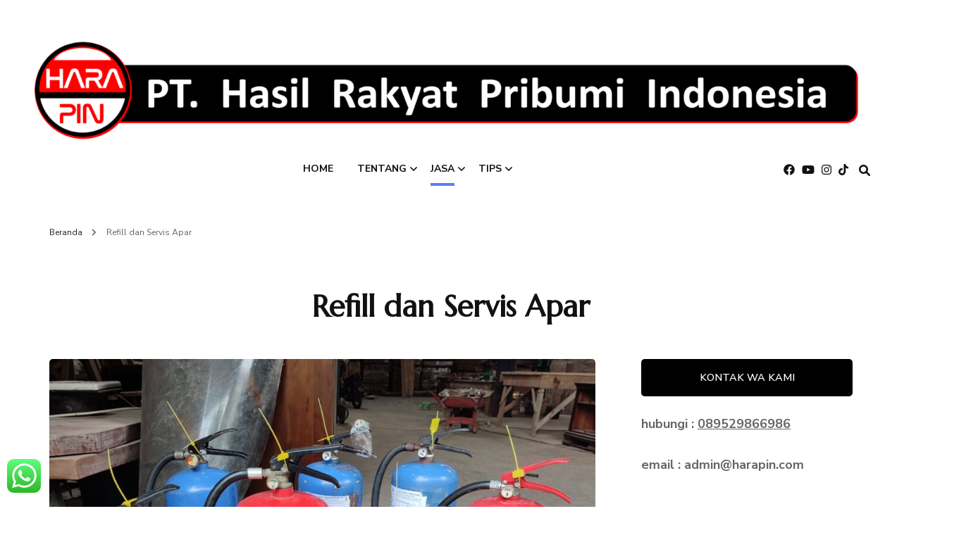

--- FILE ---
content_type: text/html; charset=UTF-8
request_url: https://tabung-pemadam.com/refil-apar-pengisian-apar/
body_size: 38598
content:
    <!DOCTYPE html>
    <html lang="id">
    <head itemscope itemtype="http://schema.org/WebSite">
	    <meta charset="UTF-8">
    <meta name="viewport" content="width=device-width, initial-scale=1">
    <link rel="profile" href="http://gmpg.org/xfn/11">
    <title>Refill dan Servis Apar &#8211; Alat Pemadam Kebakaran </title>
<meta name='robots' content='max-image-preview:large' />
<link rel='dns-prefetch' href='//secure.gravatar.com' />
<link rel='dns-prefetch' href='//stats.wp.com' />
<link rel='dns-prefetch' href='//fonts.googleapis.com' />
<link rel='dns-prefetch' href='//v0.wordpress.com' />
<link rel="alternate" type="application/rss+xml" title="Alat Pemadam Kebakaran  &raquo; Feed" href="https://tabung-pemadam.com/feed/" />
<link rel="alternate" type="application/rss+xml" title="Alat Pemadam Kebakaran  &raquo; Umpan Komentar" href="https://tabung-pemadam.com/comments/feed/" />
<link rel="alternate" title="oEmbed (JSON)" type="application/json+oembed" href="https://tabung-pemadam.com/wp-json/oembed/1.0/embed?url=https%3A%2F%2Ftabung-pemadam.com%2Frefil-apar-pengisian-apar%2F" />
<link rel="alternate" title="oEmbed (XML)" type="text/xml+oembed" href="https://tabung-pemadam.com/wp-json/oembed/1.0/embed?url=https%3A%2F%2Ftabung-pemadam.com%2Frefil-apar-pengisian-apar%2F&#038;format=xml" />
<style id='wp-img-auto-sizes-contain-inline-css' type='text/css'>
img:is([sizes=auto i],[sizes^="auto," i]){contain-intrinsic-size:3000px 1500px}
/*# sourceURL=wp-img-auto-sizes-contain-inline-css */
</style>
<style id='wp-emoji-styles-inline-css' type='text/css'>

	img.wp-smiley, img.emoji {
		display: inline !important;
		border: none !important;
		box-shadow: none !important;
		height: 1em !important;
		width: 1em !important;
		margin: 0 0.07em !important;
		vertical-align: -0.1em !important;
		background: none !important;
		padding: 0 !important;
	}
/*# sourceURL=wp-emoji-styles-inline-css */
</style>
<style id='wp-block-library-inline-css' type='text/css'>
:root{--wp-block-synced-color:#7a00df;--wp-block-synced-color--rgb:122,0,223;--wp-bound-block-color:var(--wp-block-synced-color);--wp-editor-canvas-background:#ddd;--wp-admin-theme-color:#007cba;--wp-admin-theme-color--rgb:0,124,186;--wp-admin-theme-color-darker-10:#006ba1;--wp-admin-theme-color-darker-10--rgb:0,107,160.5;--wp-admin-theme-color-darker-20:#005a87;--wp-admin-theme-color-darker-20--rgb:0,90,135;--wp-admin-border-width-focus:2px}@media (min-resolution:192dpi){:root{--wp-admin-border-width-focus:1.5px}}.wp-element-button{cursor:pointer}:root .has-very-light-gray-background-color{background-color:#eee}:root .has-very-dark-gray-background-color{background-color:#313131}:root .has-very-light-gray-color{color:#eee}:root .has-very-dark-gray-color{color:#313131}:root .has-vivid-green-cyan-to-vivid-cyan-blue-gradient-background{background:linear-gradient(135deg,#00d084,#0693e3)}:root .has-purple-crush-gradient-background{background:linear-gradient(135deg,#34e2e4,#4721fb 50%,#ab1dfe)}:root .has-hazy-dawn-gradient-background{background:linear-gradient(135deg,#faaca8,#dad0ec)}:root .has-subdued-olive-gradient-background{background:linear-gradient(135deg,#fafae1,#67a671)}:root .has-atomic-cream-gradient-background{background:linear-gradient(135deg,#fdd79a,#004a59)}:root .has-nightshade-gradient-background{background:linear-gradient(135deg,#330968,#31cdcf)}:root .has-midnight-gradient-background{background:linear-gradient(135deg,#020381,#2874fc)}:root{--wp--preset--font-size--normal:16px;--wp--preset--font-size--huge:42px}.has-regular-font-size{font-size:1em}.has-larger-font-size{font-size:2.625em}.has-normal-font-size{font-size:var(--wp--preset--font-size--normal)}.has-huge-font-size{font-size:var(--wp--preset--font-size--huge)}.has-text-align-center{text-align:center}.has-text-align-left{text-align:left}.has-text-align-right{text-align:right}.has-fit-text{white-space:nowrap!important}#end-resizable-editor-section{display:none}.aligncenter{clear:both}.items-justified-left{justify-content:flex-start}.items-justified-center{justify-content:center}.items-justified-right{justify-content:flex-end}.items-justified-space-between{justify-content:space-between}.screen-reader-text{border:0;clip-path:inset(50%);height:1px;margin:-1px;overflow:hidden;padding:0;position:absolute;width:1px;word-wrap:normal!important}.screen-reader-text:focus{background-color:#ddd;clip-path:none;color:#444;display:block;font-size:1em;height:auto;left:5px;line-height:normal;padding:15px 23px 14px;text-decoration:none;top:5px;width:auto;z-index:100000}html :where(.has-border-color){border-style:solid}html :where([style*=border-top-color]){border-top-style:solid}html :where([style*=border-right-color]){border-right-style:solid}html :where([style*=border-bottom-color]){border-bottom-style:solid}html :where([style*=border-left-color]){border-left-style:solid}html :where([style*=border-width]){border-style:solid}html :where([style*=border-top-width]){border-top-style:solid}html :where([style*=border-right-width]){border-right-style:solid}html :where([style*=border-bottom-width]){border-bottom-style:solid}html :where([style*=border-left-width]){border-left-style:solid}html :where(img[class*=wp-image-]){height:auto;max-width:100%}:where(figure){margin:0 0 1em}html :where(.is-position-sticky){--wp-admin--admin-bar--position-offset:var(--wp-admin--admin-bar--height,0px)}@media screen and (max-width:600px){html :where(.is-position-sticky){--wp-admin--admin-bar--position-offset:0px}}

/*# sourceURL=wp-block-library-inline-css */
</style><style id='wp-block-heading-inline-css' type='text/css'>
h1:where(.wp-block-heading).has-background,h2:where(.wp-block-heading).has-background,h3:where(.wp-block-heading).has-background,h4:where(.wp-block-heading).has-background,h5:where(.wp-block-heading).has-background,h6:where(.wp-block-heading).has-background{padding:1.25em 2.375em}h1.has-text-align-left[style*=writing-mode]:where([style*=vertical-lr]),h1.has-text-align-right[style*=writing-mode]:where([style*=vertical-rl]),h2.has-text-align-left[style*=writing-mode]:where([style*=vertical-lr]),h2.has-text-align-right[style*=writing-mode]:where([style*=vertical-rl]),h3.has-text-align-left[style*=writing-mode]:where([style*=vertical-lr]),h3.has-text-align-right[style*=writing-mode]:where([style*=vertical-rl]),h4.has-text-align-left[style*=writing-mode]:where([style*=vertical-lr]),h4.has-text-align-right[style*=writing-mode]:where([style*=vertical-rl]),h5.has-text-align-left[style*=writing-mode]:where([style*=vertical-lr]),h5.has-text-align-right[style*=writing-mode]:where([style*=vertical-rl]),h6.has-text-align-left[style*=writing-mode]:where([style*=vertical-lr]),h6.has-text-align-right[style*=writing-mode]:where([style*=vertical-rl]){rotate:180deg}
/*# sourceURL=https://tabung-pemadam.com/wp-includes/blocks/heading/style.min.css */
</style>
<style id='wp-block-image-inline-css' type='text/css'>
.wp-block-image>a,.wp-block-image>figure>a{display:inline-block}.wp-block-image img{box-sizing:border-box;height:auto;max-width:100%;vertical-align:bottom}@media not (prefers-reduced-motion){.wp-block-image img.hide{visibility:hidden}.wp-block-image img.show{animation:show-content-image .4s}}.wp-block-image[style*=border-radius] img,.wp-block-image[style*=border-radius]>a{border-radius:inherit}.wp-block-image.has-custom-border img{box-sizing:border-box}.wp-block-image.aligncenter{text-align:center}.wp-block-image.alignfull>a,.wp-block-image.alignwide>a{width:100%}.wp-block-image.alignfull img,.wp-block-image.alignwide img{height:auto;width:100%}.wp-block-image .aligncenter,.wp-block-image .alignleft,.wp-block-image .alignright,.wp-block-image.aligncenter,.wp-block-image.alignleft,.wp-block-image.alignright{display:table}.wp-block-image .aligncenter>figcaption,.wp-block-image .alignleft>figcaption,.wp-block-image .alignright>figcaption,.wp-block-image.aligncenter>figcaption,.wp-block-image.alignleft>figcaption,.wp-block-image.alignright>figcaption{caption-side:bottom;display:table-caption}.wp-block-image .alignleft{float:left;margin:.5em 1em .5em 0}.wp-block-image .alignright{float:right;margin:.5em 0 .5em 1em}.wp-block-image .aligncenter{margin-left:auto;margin-right:auto}.wp-block-image :where(figcaption){margin-bottom:1em;margin-top:.5em}.wp-block-image.is-style-circle-mask img{border-radius:9999px}@supports ((-webkit-mask-image:none) or (mask-image:none)) or (-webkit-mask-image:none){.wp-block-image.is-style-circle-mask img{border-radius:0;-webkit-mask-image:url('data:image/svg+xml;utf8,<svg viewBox="0 0 100 100" xmlns="http://www.w3.org/2000/svg"><circle cx="50" cy="50" r="50"/></svg>');mask-image:url('data:image/svg+xml;utf8,<svg viewBox="0 0 100 100" xmlns="http://www.w3.org/2000/svg"><circle cx="50" cy="50" r="50"/></svg>');mask-mode:alpha;-webkit-mask-position:center;mask-position:center;-webkit-mask-repeat:no-repeat;mask-repeat:no-repeat;-webkit-mask-size:contain;mask-size:contain}}:root :where(.wp-block-image.is-style-rounded img,.wp-block-image .is-style-rounded img){border-radius:9999px}.wp-block-image figure{margin:0}.wp-lightbox-container{display:flex;flex-direction:column;position:relative}.wp-lightbox-container img{cursor:zoom-in}.wp-lightbox-container img:hover+button{opacity:1}.wp-lightbox-container button{align-items:center;backdrop-filter:blur(16px) saturate(180%);background-color:#5a5a5a40;border:none;border-radius:4px;cursor:zoom-in;display:flex;height:20px;justify-content:center;opacity:0;padding:0;position:absolute;right:16px;text-align:center;top:16px;width:20px;z-index:100}@media not (prefers-reduced-motion){.wp-lightbox-container button{transition:opacity .2s ease}}.wp-lightbox-container button:focus-visible{outline:3px auto #5a5a5a40;outline:3px auto -webkit-focus-ring-color;outline-offset:3px}.wp-lightbox-container button:hover{cursor:pointer;opacity:1}.wp-lightbox-container button:focus{opacity:1}.wp-lightbox-container button:focus,.wp-lightbox-container button:hover,.wp-lightbox-container button:not(:hover):not(:active):not(.has-background){background-color:#5a5a5a40;border:none}.wp-lightbox-overlay{box-sizing:border-box;cursor:zoom-out;height:100vh;left:0;overflow:hidden;position:fixed;top:0;visibility:hidden;width:100%;z-index:100000}.wp-lightbox-overlay .close-button{align-items:center;cursor:pointer;display:flex;justify-content:center;min-height:40px;min-width:40px;padding:0;position:absolute;right:calc(env(safe-area-inset-right) + 16px);top:calc(env(safe-area-inset-top) + 16px);z-index:5000000}.wp-lightbox-overlay .close-button:focus,.wp-lightbox-overlay .close-button:hover,.wp-lightbox-overlay .close-button:not(:hover):not(:active):not(.has-background){background:none;border:none}.wp-lightbox-overlay .lightbox-image-container{height:var(--wp--lightbox-container-height);left:50%;overflow:hidden;position:absolute;top:50%;transform:translate(-50%,-50%);transform-origin:top left;width:var(--wp--lightbox-container-width);z-index:9999999999}.wp-lightbox-overlay .wp-block-image{align-items:center;box-sizing:border-box;display:flex;height:100%;justify-content:center;margin:0;position:relative;transform-origin:0 0;width:100%;z-index:3000000}.wp-lightbox-overlay .wp-block-image img{height:var(--wp--lightbox-image-height);min-height:var(--wp--lightbox-image-height);min-width:var(--wp--lightbox-image-width);width:var(--wp--lightbox-image-width)}.wp-lightbox-overlay .wp-block-image figcaption{display:none}.wp-lightbox-overlay button{background:none;border:none}.wp-lightbox-overlay .scrim{background-color:#fff;height:100%;opacity:.9;position:absolute;width:100%;z-index:2000000}.wp-lightbox-overlay.active{visibility:visible}@media not (prefers-reduced-motion){.wp-lightbox-overlay.active{animation:turn-on-visibility .25s both}.wp-lightbox-overlay.active img{animation:turn-on-visibility .35s both}.wp-lightbox-overlay.show-closing-animation:not(.active){animation:turn-off-visibility .35s both}.wp-lightbox-overlay.show-closing-animation:not(.active) img{animation:turn-off-visibility .25s both}.wp-lightbox-overlay.zoom.active{animation:none;opacity:1;visibility:visible}.wp-lightbox-overlay.zoom.active .lightbox-image-container{animation:lightbox-zoom-in .4s}.wp-lightbox-overlay.zoom.active .lightbox-image-container img{animation:none}.wp-lightbox-overlay.zoom.active .scrim{animation:turn-on-visibility .4s forwards}.wp-lightbox-overlay.zoom.show-closing-animation:not(.active){animation:none}.wp-lightbox-overlay.zoom.show-closing-animation:not(.active) .lightbox-image-container{animation:lightbox-zoom-out .4s}.wp-lightbox-overlay.zoom.show-closing-animation:not(.active) .lightbox-image-container img{animation:none}.wp-lightbox-overlay.zoom.show-closing-animation:not(.active) .scrim{animation:turn-off-visibility .4s forwards}}@keyframes show-content-image{0%{visibility:hidden}99%{visibility:hidden}to{visibility:visible}}@keyframes turn-on-visibility{0%{opacity:0}to{opacity:1}}@keyframes turn-off-visibility{0%{opacity:1;visibility:visible}99%{opacity:0;visibility:visible}to{opacity:0;visibility:hidden}}@keyframes lightbox-zoom-in{0%{transform:translate(calc((-100vw + var(--wp--lightbox-scrollbar-width))/2 + var(--wp--lightbox-initial-left-position)),calc(-50vh + var(--wp--lightbox-initial-top-position))) scale(var(--wp--lightbox-scale))}to{transform:translate(-50%,-50%) scale(1)}}@keyframes lightbox-zoom-out{0%{transform:translate(-50%,-50%) scale(1);visibility:visible}99%{visibility:visible}to{transform:translate(calc((-100vw + var(--wp--lightbox-scrollbar-width))/2 + var(--wp--lightbox-initial-left-position)),calc(-50vh + var(--wp--lightbox-initial-top-position))) scale(var(--wp--lightbox-scale));visibility:hidden}}
/*# sourceURL=https://tabung-pemadam.com/wp-includes/blocks/image/style.min.css */
</style>
<style id='wp-block-list-inline-css' type='text/css'>
ol,ul{box-sizing:border-box}:root :where(.wp-block-list.has-background){padding:1.25em 2.375em}
/*# sourceURL=https://tabung-pemadam.com/wp-includes/blocks/list/style.min.css */
</style>
<style id='wp-block-embed-inline-css' type='text/css'>
.wp-block-embed.alignleft,.wp-block-embed.alignright,.wp-block[data-align=left]>[data-type="core/embed"],.wp-block[data-align=right]>[data-type="core/embed"]{max-width:360px;width:100%}.wp-block-embed.alignleft .wp-block-embed__wrapper,.wp-block-embed.alignright .wp-block-embed__wrapper,.wp-block[data-align=left]>[data-type="core/embed"] .wp-block-embed__wrapper,.wp-block[data-align=right]>[data-type="core/embed"] .wp-block-embed__wrapper{min-width:280px}.wp-block-cover .wp-block-embed{min-height:240px;min-width:320px}.wp-block-embed{overflow-wrap:break-word}.wp-block-embed :where(figcaption){margin-bottom:1em;margin-top:.5em}.wp-block-embed iframe{max-width:100%}.wp-block-embed__wrapper{position:relative}.wp-embed-responsive .wp-has-aspect-ratio .wp-block-embed__wrapper:before{content:"";display:block;padding-top:50%}.wp-embed-responsive .wp-has-aspect-ratio iframe{bottom:0;height:100%;left:0;position:absolute;right:0;top:0;width:100%}.wp-embed-responsive .wp-embed-aspect-21-9 .wp-block-embed__wrapper:before{padding-top:42.85%}.wp-embed-responsive .wp-embed-aspect-18-9 .wp-block-embed__wrapper:before{padding-top:50%}.wp-embed-responsive .wp-embed-aspect-16-9 .wp-block-embed__wrapper:before{padding-top:56.25%}.wp-embed-responsive .wp-embed-aspect-4-3 .wp-block-embed__wrapper:before{padding-top:75%}.wp-embed-responsive .wp-embed-aspect-1-1 .wp-block-embed__wrapper:before{padding-top:100%}.wp-embed-responsive .wp-embed-aspect-9-16 .wp-block-embed__wrapper:before{padding-top:177.77%}.wp-embed-responsive .wp-embed-aspect-1-2 .wp-block-embed__wrapper:before{padding-top:200%}
/*# sourceURL=https://tabung-pemadam.com/wp-includes/blocks/embed/style.min.css */
</style>
<style id='wp-block-paragraph-inline-css' type='text/css'>
.is-small-text{font-size:.875em}.is-regular-text{font-size:1em}.is-large-text{font-size:2.25em}.is-larger-text{font-size:3em}.has-drop-cap:not(:focus):first-letter{float:left;font-size:8.4em;font-style:normal;font-weight:100;line-height:.68;margin:.05em .1em 0 0;text-transform:uppercase}body.rtl .has-drop-cap:not(:focus):first-letter{float:none;margin-left:.1em}p.has-drop-cap.has-background{overflow:hidden}:root :where(p.has-background){padding:1.25em 2.375em}:where(p.has-text-color:not(.has-link-color)) a{color:inherit}p.has-text-align-left[style*="writing-mode:vertical-lr"],p.has-text-align-right[style*="writing-mode:vertical-rl"]{rotate:180deg}
/*# sourceURL=https://tabung-pemadam.com/wp-includes/blocks/paragraph/style.min.css */
</style>
<style id='wp-block-separator-inline-css' type='text/css'>
@charset "UTF-8";.wp-block-separator{border:none;border-top:2px solid}:root :where(.wp-block-separator.is-style-dots){height:auto;line-height:1;text-align:center}:root :where(.wp-block-separator.is-style-dots):before{color:currentColor;content:"···";font-family:serif;font-size:1.5em;letter-spacing:2em;padding-left:2em}.wp-block-separator.is-style-dots{background:none!important;border:none!important}
/*# sourceURL=https://tabung-pemadam.com/wp-includes/blocks/separator/style.min.css */
</style>
<link rel='stylesheet' id='mediaelement-css' href='https://tabung-pemadam.com/wp-includes/js/mediaelement/mediaelementplayer-legacy.min.css?ver=4.2.17' type='text/css' media='all' />
<link rel='stylesheet' id='wp-mediaelement-css' href='https://tabung-pemadam.com/wp-includes/js/mediaelement/wp-mediaelement.min.css?ver=6.9' type='text/css' media='all' />
<style id='global-styles-inline-css' type='text/css'>
:root{--wp--preset--aspect-ratio--square: 1;--wp--preset--aspect-ratio--4-3: 4/3;--wp--preset--aspect-ratio--3-4: 3/4;--wp--preset--aspect-ratio--3-2: 3/2;--wp--preset--aspect-ratio--2-3: 2/3;--wp--preset--aspect-ratio--16-9: 16/9;--wp--preset--aspect-ratio--9-16: 9/16;--wp--preset--color--black: #000000;--wp--preset--color--cyan-bluish-gray: #abb8c3;--wp--preset--color--white: #ffffff;--wp--preset--color--pale-pink: #f78da7;--wp--preset--color--vivid-red: #cf2e2e;--wp--preset--color--luminous-vivid-orange: #ff6900;--wp--preset--color--luminous-vivid-amber: #fcb900;--wp--preset--color--light-green-cyan: #7bdcb5;--wp--preset--color--vivid-green-cyan: #00d084;--wp--preset--color--pale-cyan-blue: #8ed1fc;--wp--preset--color--vivid-cyan-blue: #0693e3;--wp--preset--color--vivid-purple: #9b51e0;--wp--preset--gradient--vivid-cyan-blue-to-vivid-purple: linear-gradient(135deg,rgb(6,147,227) 0%,rgb(155,81,224) 100%);--wp--preset--gradient--light-green-cyan-to-vivid-green-cyan: linear-gradient(135deg,rgb(122,220,180) 0%,rgb(0,208,130) 100%);--wp--preset--gradient--luminous-vivid-amber-to-luminous-vivid-orange: linear-gradient(135deg,rgb(252,185,0) 0%,rgb(255,105,0) 100%);--wp--preset--gradient--luminous-vivid-orange-to-vivid-red: linear-gradient(135deg,rgb(255,105,0) 0%,rgb(207,46,46) 100%);--wp--preset--gradient--very-light-gray-to-cyan-bluish-gray: linear-gradient(135deg,rgb(238,238,238) 0%,rgb(169,184,195) 100%);--wp--preset--gradient--cool-to-warm-spectrum: linear-gradient(135deg,rgb(74,234,220) 0%,rgb(151,120,209) 20%,rgb(207,42,186) 40%,rgb(238,44,130) 60%,rgb(251,105,98) 80%,rgb(254,248,76) 100%);--wp--preset--gradient--blush-light-purple: linear-gradient(135deg,rgb(255,206,236) 0%,rgb(152,150,240) 100%);--wp--preset--gradient--blush-bordeaux: linear-gradient(135deg,rgb(254,205,165) 0%,rgb(254,45,45) 50%,rgb(107,0,62) 100%);--wp--preset--gradient--luminous-dusk: linear-gradient(135deg,rgb(255,203,112) 0%,rgb(199,81,192) 50%,rgb(65,88,208) 100%);--wp--preset--gradient--pale-ocean: linear-gradient(135deg,rgb(255,245,203) 0%,rgb(182,227,212) 50%,rgb(51,167,181) 100%);--wp--preset--gradient--electric-grass: linear-gradient(135deg,rgb(202,248,128) 0%,rgb(113,206,126) 100%);--wp--preset--gradient--midnight: linear-gradient(135deg,rgb(2,3,129) 0%,rgb(40,116,252) 100%);--wp--preset--font-size--small: 13px;--wp--preset--font-size--medium: 20px;--wp--preset--font-size--large: 36px;--wp--preset--font-size--x-large: 42px;--wp--preset--spacing--20: 0.44rem;--wp--preset--spacing--30: 0.67rem;--wp--preset--spacing--40: 1rem;--wp--preset--spacing--50: 1.5rem;--wp--preset--spacing--60: 2.25rem;--wp--preset--spacing--70: 3.38rem;--wp--preset--spacing--80: 5.06rem;--wp--preset--shadow--natural: 6px 6px 9px rgba(0, 0, 0, 0.2);--wp--preset--shadow--deep: 12px 12px 50px rgba(0, 0, 0, 0.4);--wp--preset--shadow--sharp: 6px 6px 0px rgba(0, 0, 0, 0.2);--wp--preset--shadow--outlined: 6px 6px 0px -3px rgb(255, 255, 255), 6px 6px rgb(0, 0, 0);--wp--preset--shadow--crisp: 6px 6px 0px rgb(0, 0, 0);}:where(.is-layout-flex){gap: 0.5em;}:where(.is-layout-grid){gap: 0.5em;}body .is-layout-flex{display: flex;}.is-layout-flex{flex-wrap: wrap;align-items: center;}.is-layout-flex > :is(*, div){margin: 0;}body .is-layout-grid{display: grid;}.is-layout-grid > :is(*, div){margin: 0;}:where(.wp-block-columns.is-layout-flex){gap: 2em;}:where(.wp-block-columns.is-layout-grid){gap: 2em;}:where(.wp-block-post-template.is-layout-flex){gap: 1.25em;}:where(.wp-block-post-template.is-layout-grid){gap: 1.25em;}.has-black-color{color: var(--wp--preset--color--black) !important;}.has-cyan-bluish-gray-color{color: var(--wp--preset--color--cyan-bluish-gray) !important;}.has-white-color{color: var(--wp--preset--color--white) !important;}.has-pale-pink-color{color: var(--wp--preset--color--pale-pink) !important;}.has-vivid-red-color{color: var(--wp--preset--color--vivid-red) !important;}.has-luminous-vivid-orange-color{color: var(--wp--preset--color--luminous-vivid-orange) !important;}.has-luminous-vivid-amber-color{color: var(--wp--preset--color--luminous-vivid-amber) !important;}.has-light-green-cyan-color{color: var(--wp--preset--color--light-green-cyan) !important;}.has-vivid-green-cyan-color{color: var(--wp--preset--color--vivid-green-cyan) !important;}.has-pale-cyan-blue-color{color: var(--wp--preset--color--pale-cyan-blue) !important;}.has-vivid-cyan-blue-color{color: var(--wp--preset--color--vivid-cyan-blue) !important;}.has-vivid-purple-color{color: var(--wp--preset--color--vivid-purple) !important;}.has-black-background-color{background-color: var(--wp--preset--color--black) !important;}.has-cyan-bluish-gray-background-color{background-color: var(--wp--preset--color--cyan-bluish-gray) !important;}.has-white-background-color{background-color: var(--wp--preset--color--white) !important;}.has-pale-pink-background-color{background-color: var(--wp--preset--color--pale-pink) !important;}.has-vivid-red-background-color{background-color: var(--wp--preset--color--vivid-red) !important;}.has-luminous-vivid-orange-background-color{background-color: var(--wp--preset--color--luminous-vivid-orange) !important;}.has-luminous-vivid-amber-background-color{background-color: var(--wp--preset--color--luminous-vivid-amber) !important;}.has-light-green-cyan-background-color{background-color: var(--wp--preset--color--light-green-cyan) !important;}.has-vivid-green-cyan-background-color{background-color: var(--wp--preset--color--vivid-green-cyan) !important;}.has-pale-cyan-blue-background-color{background-color: var(--wp--preset--color--pale-cyan-blue) !important;}.has-vivid-cyan-blue-background-color{background-color: var(--wp--preset--color--vivid-cyan-blue) !important;}.has-vivid-purple-background-color{background-color: var(--wp--preset--color--vivid-purple) !important;}.has-black-border-color{border-color: var(--wp--preset--color--black) !important;}.has-cyan-bluish-gray-border-color{border-color: var(--wp--preset--color--cyan-bluish-gray) !important;}.has-white-border-color{border-color: var(--wp--preset--color--white) !important;}.has-pale-pink-border-color{border-color: var(--wp--preset--color--pale-pink) !important;}.has-vivid-red-border-color{border-color: var(--wp--preset--color--vivid-red) !important;}.has-luminous-vivid-orange-border-color{border-color: var(--wp--preset--color--luminous-vivid-orange) !important;}.has-luminous-vivid-amber-border-color{border-color: var(--wp--preset--color--luminous-vivid-amber) !important;}.has-light-green-cyan-border-color{border-color: var(--wp--preset--color--light-green-cyan) !important;}.has-vivid-green-cyan-border-color{border-color: var(--wp--preset--color--vivid-green-cyan) !important;}.has-pale-cyan-blue-border-color{border-color: var(--wp--preset--color--pale-cyan-blue) !important;}.has-vivid-cyan-blue-border-color{border-color: var(--wp--preset--color--vivid-cyan-blue) !important;}.has-vivid-purple-border-color{border-color: var(--wp--preset--color--vivid-purple) !important;}.has-vivid-cyan-blue-to-vivid-purple-gradient-background{background: var(--wp--preset--gradient--vivid-cyan-blue-to-vivid-purple) !important;}.has-light-green-cyan-to-vivid-green-cyan-gradient-background{background: var(--wp--preset--gradient--light-green-cyan-to-vivid-green-cyan) !important;}.has-luminous-vivid-amber-to-luminous-vivid-orange-gradient-background{background: var(--wp--preset--gradient--luminous-vivid-amber-to-luminous-vivid-orange) !important;}.has-luminous-vivid-orange-to-vivid-red-gradient-background{background: var(--wp--preset--gradient--luminous-vivid-orange-to-vivid-red) !important;}.has-very-light-gray-to-cyan-bluish-gray-gradient-background{background: var(--wp--preset--gradient--very-light-gray-to-cyan-bluish-gray) !important;}.has-cool-to-warm-spectrum-gradient-background{background: var(--wp--preset--gradient--cool-to-warm-spectrum) !important;}.has-blush-light-purple-gradient-background{background: var(--wp--preset--gradient--blush-light-purple) !important;}.has-blush-bordeaux-gradient-background{background: var(--wp--preset--gradient--blush-bordeaux) !important;}.has-luminous-dusk-gradient-background{background: var(--wp--preset--gradient--luminous-dusk) !important;}.has-pale-ocean-gradient-background{background: var(--wp--preset--gradient--pale-ocean) !important;}.has-electric-grass-gradient-background{background: var(--wp--preset--gradient--electric-grass) !important;}.has-midnight-gradient-background{background: var(--wp--preset--gradient--midnight) !important;}.has-small-font-size{font-size: var(--wp--preset--font-size--small) !important;}.has-medium-font-size{font-size: var(--wp--preset--font-size--medium) !important;}.has-large-font-size{font-size: var(--wp--preset--font-size--large) !important;}.has-x-large-font-size{font-size: var(--wp--preset--font-size--x-large) !important;}
/*# sourceURL=global-styles-inline-css */
</style>

<style id='classic-theme-styles-inline-css' type='text/css'>
/*! This file is auto-generated */
.wp-block-button__link{color:#fff;background-color:#32373c;border-radius:9999px;box-shadow:none;text-decoration:none;padding:calc(.667em + 2px) calc(1.333em + 2px);font-size:1.125em}.wp-block-file__button{background:#32373c;color:#fff;text-decoration:none}
/*# sourceURL=/wp-includes/css/classic-themes.min.css */
</style>
<link rel='stylesheet' id='ccw_main_css-css' href='https://tabung-pemadam.com/wp-content/plugins/click-to-chat-for-whatsapp/prev/assets/css/mainstyles.css?ver=4.36' type='text/css' media='all' />
<link rel='stylesheet' id='owl-carousel-css' href='https://tabung-pemadam.com/wp-content/themes/blossom-fashion/css/owl.carousel.min.css?ver=2.2.1' type='text/css' media='all' />
<link rel='stylesheet' id='animate-css' href='https://tabung-pemadam.com/wp-content/themes/blossom-fashion/css/animate.min.css?ver=3.5.2' type='text/css' media='all' />
<link rel='stylesheet' id='blossom-fashion-google-fonts-css' href='https://fonts.googleapis.com/css?family=Nunito+Sans%3A200%2C300%2Cregular%2C500%2C600%2C700%2C800%2C900%2C200italic%2C300italic%2Citalic%2C500italic%2C600italic%2C700italic%2C800italic%2C900italic%7CMarcellus%3Aregular' type='text/css' media='all' />
<link rel='stylesheet' id='fashion-icon-parent-style-css' href='https://tabung-pemadam.com/wp-content/themes/blossom-fashion/style.css?ver=6.9' type='text/css' media='all' />
<link rel='stylesheet' id='blossom-fashion-style-css' href='https://tabung-pemadam.com/wp-content/themes/fashion-icon/style.css?ver=1.1.1' type='text/css' media='all' />
<style id='blossom-fashion-style-inline-css' type='text/css'>

     
    .content-newsletter .blossomthemes-email-newsletter-wrapper.bg-img:after,
    .widget_blossomthemes_email_newsletter_widget .blossomthemes-email-newsletter-wrapper:after{
        background: rgba(89, 125, 255, 0.8);
    }
    
    /*Typography*/

    body,
    button,
    input,
    select,
    optgroup,
    textarea{
        font-family : Nunito Sans;
        font-size   : 18px;        
    }

     .main-navigation ul{
        font-family : Nunito Sans;
    }

    .header-two .site-title, .site-title, .site-header.header-three .site-title{
        font-size   : 29px;
        font-family : Marcellus;
        font-weight : 400;
        font-style  : normal;
    }
    
    /*Color Scheme*/
    a,
    .site-header .social-networks li a:hover,
    .site-title a:hover,
	.shop-section .shop-slider .item h3 a:hover,
	#primary .post .entry-footer .social-networks li a:hover,
	.widget ul li a:hover,
	.widget_bttk_author_bio .author-bio-socicons ul li a:hover,
	.widget_bttk_popular_post ul li .entry-header .entry-title a:hover,
	.widget_bttk_pro_recent_post ul li .entry-header .entry-title a:hover,
	.widget_bttk_popular_post ul li .entry-header .entry-meta a:hover,
	.widget_bttk_pro_recent_post ul li .entry-header .entry-meta a:hover,
	.bottom-shop-section .bottom-shop-slider .item .product-category a:hover,
	.bottom-shop-section .bottom-shop-slider .item h3 a:hover,
	.instagram-section .header .title a:hover,
	.site-footer .widget ul li a:hover,
	.site-footer .widget_bttk_popular_post ul li .entry-header .entry-title a:hover,
	.site-footer .widget_bttk_pro_recent_post ul li .entry-header .entry-title a:hover,
	.single .single-header .site-title:hover,
	.single .single-header .right .social-share .social-networks li a:hover,
	.comments-area .comment-body .fn a:hover,
	.comments-area .comment-body .comment-metadata a:hover,
	.page-template-contact .contact-details .contact-info-holder .col .icon-holder,
	.page-template-contact .contact-details .contact-info-holder .col .text-holder h3 a:hover,
	.page-template-contact .contact-details .contact-info-holder .col .social-networks li a:hover,
    #secondary .widget_bttk_description_widget .social-profile li a:hover,
    #secondary .widget_bttk_contact_social_links .social-networks li a:hover,
    .site-footer .widget_bttk_contact_social_links .social-networks li a:hover,
    .site-footer .widget_bttk_description_widget .social-profile li a:hover,
    .portfolio-sorting .button:hover,
    .portfolio-sorting .button.is-checked,
    .portfolio-item .portfolio-cat a:hover,
    .entry-header .portfolio-cat a:hover,
    .single-blossom-portfolio .post-navigation .nav-previous a:hover,
    .single-blossom-portfolio .post-navigation .nav-next a:hover,
    #primary .post .entry-header .entry-title a:hover, 
    .banner .text-holder .title a:hover,
    #primary .post .entry-header .entry-meta a:hover,
    .widget_bttk_posts_category_slider_widget .carousel-title .title a:hover,
    .error-holder .recent-posts .post .entry-header .cat-links a:hover,
    .error-holder .recent-posts .post .entry-header .entry-title a:hover, 
    .woocommerce-cart #primary .page .entry-content table.shop_table td.product-name a:hover, 
    .search #primary .search-post .entry-header .entry-title a:hover,
    .entry-content a:hover,
    .entry-summary a:hover,
    .page-content a:hover,
    .comment-content a:hover,
    .widget .textwidget a:hover{
		color: #597dff;
	}

	.site-header .tools .cart .number,
	.shop-section .header .title:after,
	.header-two .header-t,
	.header-six .header-t,
	.header-eight .header-t,
	.shop-section .shop-slider .item .product-image .btn-add-to-cart:hover,
	.widget .widget-title:before,
	.widget .widget-title:after,
	.widget_calendar caption,
	.widget_bttk_popular_post .style-two li:after,
	.widget_bttk_popular_post .style-three li:after,
	.widget_bttk_pro_recent_post .style-two li:after,
	.widget_bttk_pro_recent_post .style-three li:after,
	.instagram-section .header .title:before,
	.instagram-section .header .title:after,
	#primary .post .entry-content .pull-left:after,
	#primary .page .entry-content .pull-left:after,
	#primary .post .entry-content .pull-right:after,
	#primary .page .entry-content .pull-right:after,
	.page-template-contact .contact-details .contact-info-holder h2:after,
    .widget_bttk_image_text_widget ul li .btn-readmore:hover,
    #secondary .widget_bttk_icon_text_widget .text-holder .btn-readmore:hover,
    #secondary .widget_blossomtheme_companion_cta_widget .btn-cta:hover,
    #secondary .widget_blossomtheme_featured_page_widget .text-holder .btn-readmore:hover,
    .banner .text-holder .cat-links a:hover,
    #primary .post .entry-header .cat-links a:hover, 
    .widget_bttk_popular_post .style-two li .entry-header .cat-links a:hover, 
    .widget_bttk_pro_recent_post .style-two li .entry-header .cat-links a:hover, 
    .widget_bttk_popular_post .style-three li .entry-header .cat-links a:hover, 
    .widget_bttk_pro_recent_post .style-three li .entry-header .cat-links a:hover, 
    .widget_bttk_posts_category_slider_widget .carousel-title .cat-links a:hover, 
    .portfolio-item .portfolio-cat a:hover, .entry-header .portfolio-cat a:hover,
    .featured-section .img-holder:hover .text-holder,
    #primary .post .btn-readmore:hover, 
    .widget_bttk_author_bio .text-holder .readmore:hover,
    .widget_tag_cloud .tagcloud a:hover,
    .widget_bttk_posts_category_slider_widget .owl-theme .owl-nav [class*="owl-"]:hover,
    .error-holder .text-holder .btn-home:hover, 
    .error-holder .recent-posts .post .entry-header .cat-links a:hover, 
    .single-post-layout-two .post-header-holder .entry-header .cat-links a:hover, 
    .single #primary .post .entry-footer .tags a:hover, 
    #primary .page .entry-footer .tags a:hover, 
    .woocommerce .woocommerce-message .button:hover, 
    .woocommerce div.product .entry-summary .variations_form .single_variation_wrap .button:hover, 
    .woocommerce-checkout .woocommerce form.woocommerce-form-login input.button:hover, 
    .woocommerce-checkout .woocommerce form.checkout_coupon input.button:hover, 
    .woocommerce form.lost_reset_password input.button:hover, 
    .woocommerce .return-to-shop .button:hover, 
    .woocommerce #payment #place_order:hover{
		background: #597dff;
	}
    
    .banner .text-holder .cat-links a,
	#primary .post .entry-header .cat-links a,
	.widget_bttk_popular_post .style-two li .entry-header .cat-links a,
	.widget_bttk_pro_recent_post .style-two li .entry-header .cat-links a,
	.widget_bttk_popular_post .style-three li .entry-header .cat-links a,
	.widget_bttk_pro_recent_post .style-three li .entry-header .cat-links a,
	.page-header span,
	.page-template-contact .top-section .section-header span,
    .portfolio-item .portfolio-cat a,
    .entry-header .portfolio-cat a{
		border-bottom-color: #597dff;
	}

	.banner .text-holder .title a,
	.header-four .main-navigation ul li a,
	.header-four .main-navigation ul ul li a,
	#primary .post .entry-header .entry-title a,
    .portfolio-item .portfolio-img-title a{
		background-image: linear-gradient(180deg, transparent 96%, #597dff 0);
	}

    @media screen and (max-width: 1024px) {
        .main-navigation ul li a {
            background-image: linear-gradient(180deg, transparent 93%, #597dff 0);
        }
    }

	.widget_bttk_social_links ul li a:hover{
		border-color: #597dff;
	}

	button:hover,
	input[type="button"]:hover,
	input[type="reset"]:hover,
	input[type="submit"]:hover{
		background: #597dff;
		border-color: #597dff;
	}

	#primary .post .btn-readmore:hover{
		background: #597dff;
	}

    .banner .text-holder .cat-links a,
    #primary .post .entry-header .cat-links a,
    .widget_bttk_popular_post .style-two li .entry-header .cat-links a,
    .widget_bttk_pro_recent_post .style-two li .entry-header .cat-links a,
    .widget_bttk_popular_post .style-three li .entry-header .cat-links a,
    .widget_bttk_pro_recent_post .style-three li .entry-header .cat-links a,
    .page-header span,
    .page-template-contact .top-section .section-header span,
    .widget_bttk_posts_category_slider_widget .carousel-title .cat-links a,
    .portfolio-item .portfolio-cat a,
    .entry-header .portfolio-cat a, 
    .error-holder .recent-posts .post .entry-header .cat-links a, 
    .widget:not(.widget_bttk_author_bio) .widget-title:after, 
    .widget.widget_bttk_author_bio .widget-title::before,
    .widget.widget_bttk_author_bio .widget-title:after {
        background-color: rgba(89, 125, 255, 0.3);
    }

    .single-post-layout-two .post-header-holder .entry-header .cat-links a,
    .single #primary .post .entry-footer .tags a, 
    #primary .page .entry-footer .tags a, 
    .widget_calendar table tbody td a {
        background: rgba(89, 125, 255, 0.3);
    }

	@media only screen and (min-width: 1025px){
		.main-navigation ul li:after{
			background: #597dff;
		}
	}
    
    /*Typography*/
	.banner .text-holder .title,
	.top-section .newsletter .blossomthemes-email-newsletter-wrapper .text-holder h3,
	.shop-section .header .title,
	#primary .post .entry-header .entry-title,
	#primary .post .post-shope-holder .header .title,
	.widget_bttk_author_bio .title-holder,
	.widget_bttk_popular_post ul li .entry-header .entry-title,
	.widget_bttk_pro_recent_post ul li .entry-header .entry-title,
	.widget-area .widget_blossomthemes_email_newsletter_widget .text-holder h3,
	.bottom-shop-section .bottom-shop-slider .item h3,
	.page-title,
	#primary .post .entry-content blockquote,
	#primary .page .entry-content blockquote,
	#primary .post .entry-content .dropcap,
	#primary .page .entry-content .dropcap,
	#primary .post .entry-content .pull-left,
	#primary .page .entry-content .pull-left,
	#primary .post .entry-content .pull-right,
	#primary .page .entry-content .pull-right,
	.author-section .text-holder .title,
	.single .newsletter .blossomthemes-email-newsletter-wrapper .text-holder h3,
	.related-posts .title, .popular-posts .title,
	.comments-area .comments-title,
	.comments-area .comment-reply-title,
	.single .single-header .title-holder .post-title,
    .portfolio-text-holder .portfolio-img-title,
    .portfolio-holder .entry-header .entry-title,
    .related-portfolio-title,
    .archive #primary .post .entry-header .entry-title, 
    .search #primary .search-post .entry-header .entry-title, 
    .archive #primary .post-count, 
    .search #primary .post-count,
    .search .top-section .search-form input[type="search"],
    .header-two .form-holder .search-form input[type="search"],
    .archive.author .top-section .text-holder .author-title,
    .widget_bttk_posts_category_slider_widget .carousel-title .title, 
    .error-holder .text-holder h2,
    .error-holder .recent-posts .post .entry-header .entry-title,
    .error-holder .recent-posts .title{
		font-family: Marcellus;
	}
/*# sourceURL=blossom-fashion-style-inline-css */
</style>
<link rel='stylesheet' id='sharedaddy-css' href='https://tabung-pemadam.com/wp-content/plugins/jetpack/modules/sharedaddy/sharing.css?ver=15.4' type='text/css' media='all' />
<link rel='stylesheet' id='social-logos-css' href='https://tabung-pemadam.com/wp-content/plugins/jetpack/_inc/social-logos/social-logos.min.css?ver=15.4' type='text/css' media='all' />
<script type="text/javascript" src="https://tabung-pemadam.com/wp-includes/js/jquery/jquery.min.js?ver=3.7.1" id="jquery-core-js"></script>
<script type="text/javascript" src="https://tabung-pemadam.com/wp-includes/js/jquery/jquery-migrate.min.js?ver=3.4.1" id="jquery-migrate-js"></script>
<link rel="https://api.w.org/" href="https://tabung-pemadam.com/wp-json/" /><link rel="alternate" title="JSON" type="application/json" href="https://tabung-pemadam.com/wp-json/wp/v2/pages/658" /><link rel="EditURI" type="application/rsd+xml" title="RSD" href="https://tabung-pemadam.com/xmlrpc.php?rsd" />
<meta name="generator" content="WordPress 6.9" />
<link rel="canonical" href="https://tabung-pemadam.com/refil-apar-pengisian-apar/" />
<link rel='shortlink' href='https://wp.me/P9LKhZ-aC' />
		<!-- Custom Logo: hide header text -->
		<style id="custom-logo-css" type="text/css">
			.site-title, .site-description {
				position: absolute;
				clip-path: inset(50%);
			}
		</style>
			<style>img#wpstats{display:none}</style>
		
<!-- Jetpack Open Graph Tags -->
<meta property="og:type" content="article" />
<meta property="og:title" content="Refill dan Servis Apar" />
<meta property="og:url" content="https://tabung-pemadam.com/refil-apar-pengisian-apar/" />
<meta property="og:description" content="Segera Refill APAR Anda – Jangan Korbankan Keselamatan demi Menghemat Biaya Menghemat beberapa rupiah tidak sebanding dengan risiko kehilangan seluruh investasi, bangunan, bahkan nyawa jika terjadi…" />
<meta property="article:published_time" content="2018-04-09T04:12:33+00:00" />
<meta property="article:modified_time" content="2026-01-01T15:25:01+00:00" />
<meta property="og:site_name" content="Alat Pemadam Kebakaran " />
<meta property="og:image" content="https://tabung-pemadam.com/wp-content/uploads/2025/12/Refill-APAR-35-ribu-per-kilo-1-scaled.jpg" />
<meta property="og:image:width" content="2560" />
<meta property="og:image:height" content="1441" />
<meta property="og:image:alt" content="Refill APAR 35 ribu per kilo (1)" />
<meta property="og:locale" content="id_ID" />
<meta name="twitter:text:title" content="Refill dan Servis Apar" />
<meta name="twitter:image" content="https://tabung-pemadam.com/wp-content/uploads/2025/12/Refill-APAR-35-ribu-per-kilo-1-scaled.jpg?w=640" />
<meta name="twitter:image:alt" content="Refill APAR 35 ribu per kilo (1)" />
<meta name="twitter:card" content="summary_large_image" />

<!-- End Jetpack Open Graph Tags -->
<link rel="icon" href="https://tabung-pemadam.com/wp-content/uploads/2025/12/cropped-logo-harapin-scaled-1-32x32.png" sizes="32x32" />
<link rel="icon" href="https://tabung-pemadam.com/wp-content/uploads/2025/12/cropped-logo-harapin-scaled-1-192x192.png" sizes="192x192" />
<link rel="apple-touch-icon" href="https://tabung-pemadam.com/wp-content/uploads/2025/12/cropped-logo-harapin-scaled-1-180x180.png" />
<meta name="msapplication-TileImage" content="https://tabung-pemadam.com/wp-content/uploads/2025/12/cropped-logo-harapin-scaled-1-270x270.png" />
<link rel='stylesheet' id='jetpack-responsive-videos-css' href='https://tabung-pemadam.com/wp-content/plugins/jetpack/jetpack_vendor/automattic/jetpack-classic-theme-helper/dist/responsive-videos/responsive-videos.css?minify=false&#038;ver=4fbf400e55121e7e87cb' type='text/css' media='all' />
</head>

<body class="wp-singular page-template-default page page-id-658 wp-custom-logo wp-theme-blossom-fashion wp-child-theme-fashion-icon underline rightsidebar" itemscope itemtype="http://schema.org/WebPage">

    <div id="page" class="site"><a aria-label="skip to content" class="skip-link" href="#content">Lompat ke Konten</a>
    
	<header class="site-header header-two" itemscope itemtype="http://schema.org/WPHeader">
		
	<div class="site-branding" itemscope itemtype="http://schema.org/Organization">
		<a href="https://tabung-pemadam.com/" class="custom-logo-link" rel="home"><img width="2560" height="370" src="https://tabung-pemadam.com/wp-content/uploads/2025/12/logo-text-pt-hasil-rakyat-pribumi-indonesia--scaled.png" class="custom-logo" alt="logo text pt hasil rakyat pribumi indonesia" decoding="async" fetchpriority="high" srcset="https://tabung-pemadam.com/wp-content/uploads/2025/12/logo-text-pt-hasil-rakyat-pribumi-indonesia--scaled.png 2560w, https://tabung-pemadam.com/wp-content/uploads/2025/12/logo-text-pt-hasil-rakyat-pribumi-indonesia--300x43.png 300w, https://tabung-pemadam.com/wp-content/uploads/2025/12/logo-text-pt-hasil-rakyat-pribumi-indonesia--1024x148.png 1024w, https://tabung-pemadam.com/wp-content/uploads/2025/12/logo-text-pt-hasil-rakyat-pribumi-indonesia--768x111.png 768w, https://tabung-pemadam.com/wp-content/uploads/2025/12/logo-text-pt-hasil-rakyat-pribumi-indonesia--1536x222.png 1536w, https://tabung-pemadam.com/wp-content/uploads/2025/12/logo-text-pt-hasil-rakyat-pribumi-indonesia--2048x296.png 2048w, https://tabung-pemadam.com/wp-content/uploads/2025/12/logo-text-pt-hasil-rakyat-pribumi-indonesia--415x60.png 415w" sizes="(max-width: 2560px) 100vw, 2560px" /></a>        <div class="site-title-wrap">
                            <p class="site-title" itemprop="name"><a href="https://tabung-pemadam.com/" rel="home" itemprop="url">Alat Pemadam Kebakaran </a></p>
                            <p class="site-description" itemprop="description">Refill Apar &#8211; Tabung Pemadam Kebakaran &#8211; fire alarm system &#8211; smoke detector &#8211; 089529866986 &#8211; HYDRANT</p>
                        </div>
		
	</div>
 
	<button aria-label="primary menu toggle" id="toggle-button" data-toggle-target=".main-menu-modal" data-toggle-body-class="showing-main-menu-modal" aria-expanded="false" data-set-focus=".close-main-nav-toggle">
        <span></span>
    </button>	
	<nav id="site-navigation" class="main-navigation" itemscope itemtype="http://schema.org/SiteNavigationElement">
        <div class="primary-menu-list main-menu-modal cover-modal" data-modal-target-string=".main-menu-modal">
            <button class="btn-close-menu close-main-nav-toggle" data-toggle-target=".main-menu-modal" data-toggle-body-class="showing-main-menu-modal" aria-expanded="false" data-set-focus=".main-menu-modal"><span></span></button>
            <div class="mobile-menu" aria-label="Ponsel">
                <div class="menu-tabung-pemadam-container"><ul id="primary-menu" class="main-menu-modal"><li id="menu-item-4343" class="menu-item menu-item-type-post_type menu-item-object-page menu-item-home menu-item-4343"><a href="https://tabung-pemadam.com/">Home</a></li>
<li id="menu-item-3844" class="menu-item menu-item-type-custom menu-item-object-custom menu-item-has-children menu-item-3844"><a href="#">Tentang</a>
<ul class="sub-menu">
	<li id="menu-item-42" class="menu-item menu-item-type-post_type menu-item-object-page menu-item-42"><a href="https://tabung-pemadam.com/pelanggan-tabung-pemadam-kami/">Profile</a></li>
	<li id="menu-item-41" class="menu-item menu-item-type-post_type menu-item-object-page menu-item-41"><a href="https://tabung-pemadam.com/jenis-dan-tipe-tabung-pemadam/">Semua Merek</a></li>
</ul>
</li>
<li id="menu-item-3845" class="menu-item menu-item-type-custom menu-item-object-custom current-menu-ancestor current-menu-parent menu-item-has-children menu-item-3845"><a href="#">Jasa</a>
<ul class="sub-menu">
	<li id="menu-item-659" class="menu-item menu-item-type-post_type menu-item-object-page current-menu-item page_item page-item-658 current_page_item menu-item-659"><a href="https://tabung-pemadam.com/refil-apar-pengisian-apar/" aria-current="page">Apar</a></li>
	<li id="menu-item-661" class="menu-item menu-item-type-post_type menu-item-object-page menu-item-661"><a href="https://tabung-pemadam.com/alarm-kebakaran-instalasi-smoke-detector/">Fire Alarm</a></li>
</ul>
</li>
<li id="menu-item-3846" class="menu-item menu-item-type-custom menu-item-object-custom menu-item-has-children menu-item-3846"><a href="#">Tips</a>
<ul class="sub-menu">
	<li id="menu-item-700" class="menu-item menu-item-type-custom menu-item-object-custom menu-item-700"><a href="http://tabung-pemadam.com/category/tips-alarm-kebakaran/">Alarm</a></li>
	<li id="menu-item-701" class="menu-item menu-item-type-custom menu-item-object-custom menu-item-701"><a href="http://tabung-pemadam.com/category/tips-pemadam/">Pemadam</a></li>
</ul>
</li>
</ul></div>            </div>
        </div>
    </nav><!-- #site-navigation -->

			<div class="right">
				<div class="tools">					
									    <div class="form-section">
						<button aria-label="search form toggle" id="btn-search" data-toggle-target=".search-modal" data-toggle-body-class="showing-search-modal" data-set-focus=".search-modal .search-field" aria-expanded="false"><i class="fas fa-search"></i></button>
                        <div class="form-holder search-modal cover-modal" data-modal-target-string=".search-modal">
                            <div class="header-search-inner-wrap">
                                <form role="search" method="get" class="search-form" action="https://tabung-pemadam.com/">
				<label>
					<span class="screen-reader-text">Cari untuk:</span>
					<input type="search" class="search-field" placeholder="Cari &hellip;" value="" name="s" />
				</label>
				<input type="submit" class="search-submit" value="Cari" />
			</form>                                <button class="btn-close-form" data-toggle-target=".search-modal" data-toggle-body-class="showing-search-modal" data-set-focus=".search-modal .search-field" aria-expanded="false">
                                    <span></span>
                                </button><!-- .search-toggle -->
                            </div>
                        </div>
					</div>

				</div>
								<div class="social-networks-holder">
					    <ul class="social-networks">
    	            <li><a href="https://www.facebook.com/harapinfire?locale=id_ID&#038;_rdc=1&#038;_rdr#" target="_blank" rel="nofollow"><i class="fab fa-facebook"></i></a></li>    	   
                        <li><a href="https://www.youtube.com/@refillaparsurabaya" target="_blank" rel="nofollow"><i class="fab fa-youtube"></i></a></li>    	   
                        <li><a href="https://www.instagram.com/refillapar2025/" target="_blank" rel="nofollow"><i class="fab fa-instagram"></i></a></li>    	   
                        <li><a href="https://www.tiktok.com/@refillapar" target="_blank" rel="nofollow"><i class="fab fa-tiktok"></i></a></li>    	   
            	</ul>
        				</div>
							</div>
				
	</header>
        <div class="top-bar">
    		<div class="container">
            <div class="breadcrumb-wrapper">
                <div id="crumbs" itemscope itemtype="http://schema.org/BreadcrumbList"> 
                    <span itemprop="itemListElement" itemscope itemtype="http://schema.org/ListItem">
                        <a itemprop="item" href="https://tabung-pemadam.com"><span itemprop="name">Beranda</span></a>
                        <meta itemprop="position" content="1" />
                        <span class="separator"><span class="separator"><i class="fa fa-angle-right"></i></span></span>
                    </span><span class="current" itemprop="itemListElement" itemscope itemtype="http://schema.org/ListItem"><a itemprop="item" href="https://tabung-pemadam.com/refil-apar-pengisian-apar/"><span itemprop="name">Refill dan Servis Apar</span></a><meta itemprop="position" content="2" /></span></div></div><!-- .breadcrumb-wrapper -->    		</div>
    	</div>   
        <div id="content" class="site-content">    <div class="container">
            <div class="page-header">
			<h1 class="page-title">Refill dan Servis Apar</h1>		</div>
        <div class="row">
	<div id="primary" class="content-area">
		<main id="main" class="site-main">

			
<article id="post-658" class="post-658 page type-page status-publish has-post-thumbnail hentry">

	<div class="post-thumbnail"><img width="925" height="540" src="https://tabung-pemadam.com/wp-content/uploads/2025/12/Refill-APAR-35-ribu-per-kilo-1-925x540.jpg" class="attachment-blossom-fashion-with-sidebar size-blossom-fashion-with-sidebar wp-post-image" alt="Refill APAR 35 ribu per kilo (1)" decoding="async" /></div>    <div class="entry-content" itemprop="text">
		
<h2 class="wp-block-heading"><strong>Segera Refill APAR Anda – Jangan Korbankan Keselamatan demi Menghemat Biaya</strong></h2>



<p>Menghemat beberapa rupiah <strong>tidak sebanding dengan risiko kehilangan seluruh investasi, bangunan, bahkan nyawa</strong> jika terjadi kebakaran dan <strong>APAR Anda tidak berfungsi atau sudah kadaluarsa</strong>.</p>



<p>👉 <strong>Keselamatan kebakaran selalu lebih penting daripada biaya.</strong><br>Kami adalah <strong>perusahaan isi ulang APAR berpengalaman, terpercaya, dan harga kompetitif</strong>.</p>



<p>📞 <strong>Segera hubungi kami untuk isi ulang APAR sesuai peraturan pemerintah.</strong> hubungi : <a href="http://wa.me/+6289529866986" target="_blank" rel="noreferrer noopener">089529866986</a> , email : admin@harapin.com</p>



<figure class="wp-block-embed is-type-video is-provider-youtube wp-block-embed-youtube wp-embed-aspect-16-9 wp-has-aspect-ratio"><div class="wp-block-embed__wrapper">
<div class="jetpack-video-wrapper"><iframe title="cara pakai APAR 1 kg powder memadamkan kebakaran api dengan tabung pemadam cepat" width="925" height="520" src="https://www.youtube.com/embed/8ZO0Lb2niDc?feature=oembed" frameborder="0" allow="accelerometer; autoplay; clipboard-write; encrypted-media; gyroscope; picture-in-picture; web-share" referrerpolicy="strict-origin-when-cross-origin" allowfullscreen></iframe></div>
</div></figure>



<hr class="wp-block-separator has-alpha-channel-opacity"/>



<h2 class="wp-block-heading"><strong>Bahaya APAR Kadaluarsa</strong></h2>



<p>APAR (Alat Pemadam Api Ringan) atau tabung pemadam kebakaran <strong>berbahaya bila sudah kadaluarsa</strong>, karena:</p>



<ul class="wp-block-list">
<li>Media pemadam <strong>menggumpal</strong> (khususnya dry chemical powder)</li>



<li>Tekanan tabung <strong>menurun atau bocor</strong></li>



<li>APAR <strong>gagal berfungsi saat kondisi darurat</strong></li>



<li>Potensi <strong>ledakan tabung</strong> dan paparan <strong>zat beracun</strong></li>
</ul>



<p>APAR kadaluarsa juga <strong>tidak lolos inspeksi Dinas Pemadam Kebakaran</strong> dan dapat menimbulkan sanksi.</p>



<p>hubungi : <a href="http://wa.me/+6289529866986" target="_blank" rel="noreferrer noopener">089529866986</a> , email : admin@harapin.com</p>



<hr class="wp-block-separator has-alpha-channel-opacity"/>



<h2 class="wp-block-heading"><strong>Cara Mencegah Bahaya APAR Kadaluarsa</strong></h2>



<p>✔ Cek <strong>tanggal isi ulang &amp; tekanan tabung setiap bulan</strong><br>✔ Isi ulang APAR <strong>setiap tahun atau sesuai masa berlaku</strong><br>✔ Pastikan tabung memiliki <strong>stiker expired / TERA resmi</strong><br>✔ Hindari pengisian oleh <strong>vendor tidak berizin</strong></p>



<figure class="wp-block-image size-large"><img decoding="async" width="1024" height="577" src="https://tabung-pemadam.com/wp-content/uploads/2025/12/refill-apar-terdekat-1024x577.jpg" alt="" class="wp-image-5008" srcset="https://tabung-pemadam.com/wp-content/uploads/2025/12/refill-apar-terdekat-1024x577.jpg 1024w, https://tabung-pemadam.com/wp-content/uploads/2025/12/refill-apar-terdekat-300x169.jpg 300w, https://tabung-pemadam.com/wp-content/uploads/2025/12/refill-apar-terdekat-768x433.jpg 768w, https://tabung-pemadam.com/wp-content/uploads/2025/12/refill-apar-terdekat-1536x865.jpg 1536w, https://tabung-pemadam.com/wp-content/uploads/2025/12/refill-apar-terdekat-2048x1154.jpg 2048w, https://tabung-pemadam.com/wp-content/uploads/2025/12/refill-apar-terdekat-106x60.jpg 106w" sizes="(max-width: 1024px) 100vw, 1024px" /></figure>



<hr class="wp-block-separator has-alpha-channel-opacity"/>



<h2 class="wp-block-heading"><strong>Masa Berlaku APAR Sesuai Permenaker No. 4 Tahun 1980</strong></h2>



<p>Berdasarkan <strong>Pasal 18</strong>, masa kadaluarsa APAR adalah:</p>



<ul class="wp-block-list">
<li><strong>Dry Chemical Powder (DCP)</strong> → <strong>1 Tahun</strong></li>



<li><strong>CO₂ (Carbon Dioxide)</strong> → <strong>2 Tahun</strong></li>



<li><strong>Foam / Busa (AFFF)</strong> → <strong>2 Tahun</strong></li>



<li><strong>Clean Agent / Liquid Gas</strong> → <strong>3 Tahun</strong></li>
</ul>



<p>⚠️ <strong>Walaupun belum dipakai, APAR tetap WAJIB diisi ulang sesuai masa berlaku.</strong></p>



<hr class="wp-block-separator has-alpha-channel-opacity"/>



<h2 class="wp-block-heading"><strong>Pentingnya Stiker Expired / TERA APAR</strong></h2>



<p>Stiker ini mencantumkan:</p>



<ul class="wp-block-list">
<li>Jenis media APAR</li>



<li>Nama pemilik</li>



<li>Tanggal pengisian</li>



<li>Tanggal kadaluarsa</li>
</ul>



<p>📌 <strong>Stiker ini hanya dikeluarkan oleh perusahaan pengisian ulang APAR berizin</strong>, memiliki:</p>



<ul class="wp-block-list">
<li>Izin Dinas Pemadam</li>



<li>Rekomendasi Disnaker</li>



<li>Sertifikat <strong>PJK3</strong></li>
</ul>



<p>Tanpa stiker ini, APAR Anda <strong>dianggap tidak layak pakai</strong>.</p>



<iframe src="https://www.google.com/maps/embed?pb=!1m18!1m12!1m3!1d506183.7812118771!2d112.34809308630905!3d-7.622673997772808!2m3!1f0!2f0!3f0!3m2!1i1024!2i768!4f13.1!3m3!1m2!1s0x2dd7e5a6ce376bb3%3A0xbfb8f042d5ffe7a8!2sCv%20Indo%20Delta%20Isi%20Ulang%20Tabung%20Pemadam%20dan%20jual%20apar%20baru%20dan%20instalasi%20fire%20alarm%20sidoarjo!5e0!3m2!1sen!2sid!4v1657591215050!5m2!1sen!2sid" width="600" height="450" style="border:0;" allowfullscreen="" loading="lazy" referrerpolicy="no-referrer-when-downgrade"></iframe>



<hr class="wp-block-separator has-alpha-channel-opacity"/>



<h2 class="wp-block-heading"><strong>Proses Refill APAR Profesional &amp; Standar Keselamatan</strong></h2>



<p>Setiap APAR yang kami refill melalui tahapan:</p>



<p>1️⃣ Pengosongan total tabung<br>2️⃣ Pembongkaran &amp; pemeriksaan silinder<br>3️⃣ <strong>Hydrostatic Test tekanan tinggi</strong><br>4️⃣ Pengecatan ulang oven 180°C<br>5️⃣ Pengisian media pemadam sesuai kapasitas<br>6️⃣ Penggantian seal, O-ring &amp; selang baru<br>7️⃣ Pengisian tekanan <strong>Nitrogen murni 99,99%</strong><br>8️⃣ <strong>Leak test &amp; quality control</strong></p>



<p>👉 <strong>Hasil: APAR aman, siap pakai, dan sesuai standar regulasi.</strong></p>



<hr class="wp-block-separator has-alpha-channel-opacity"/>



<h2 class="wp-block-heading"><strong>Kenapa Harus Refill APAR di Tempat Berizin?</strong></h2>



<p>✔ Aman saat pemakaian<br>✔ Lolos inspeksi Dinas<br>✔ Tidak menggumpal / bocor<br>✔ Tekanan stabil<br>✔ Mendapat <strong>stiker expired resmi</strong></p>



<p>Vendor tidak berizin = <strong>APAR berisiko gagal fungsi saat darurat</strong>.</p>



<hr class="wp-block-separator has-alpha-channel-opacity"/>



<h2 class="wp-block-heading"><strong>Layanan Kami</strong></h2>



<ul class="wp-block-list">
<li>Isi ulang / refill APAR <strong>Surabaya &amp; Sidoarjo</strong></li>



<li>Media: <strong>Powder, CO₂, Foam (AFFF), Clean Agent</strong></li>



<li>Ukuran kecil hingga tabung roda</li>



<li>Melayani <strong>rumah, kantor, gudang, industri &amp; proyek</strong></li>



<li>Partai besar &amp; eceran</li>
</ul>



<hr class="wp-block-separator has-alpha-channel-opacity"/>



<h2 class="wp-block-heading"><strong>Kesimpulan</strong></h2>



<p>APAR adalah <strong>alat penyelamat jiwa</strong>, bukan sekadar formalitas.<br>👉 <strong>Jangan menunggu kebakaran untuk sadar bahwa APAR Anda sudah kadaluarsa.</strong></p>



<p>📞 <strong>Segera isi ulang APAR Anda sekarang — sebelum terlambat.</strong></p>



<p></p>



<p>segera Refil Apar anda <span id="result_box" lang="id" tabindex="-1" class=""><span title="To save a few hundreds, the entire value of your original investment may be wiped out. ">Untuk menghemat beberapa rupiah seluruh nilai investasi Anda akan hilang bila ada kebakaran dan apar anda tidak berfungsi atau tidak ada.</span> <span title="you chose the best in fire safety.">Anda lebih baik memilih keselamatan kebakaran dari pada kehilangan nyawa anda. kami terjamin berpengalaman dan lebih murah.</span></span>peraturan pemerinta tentang masa kadaluarsa aparsegera hubungi kami untuk isi ulang apar</p>



<p><iframe loading="lazy" src="https://www.google.com/maps/embed?pb=!1m18!1m12!1m3!1d506183.7812118771!2d112.34809308630905!3d-7.622673997772808!2m3!1f0!2f0!3f0!3m2!1i1024!2i768!4f13.1!3m3!1m2!1s0x2dd7e5a6ce376bb3%3A0xbfb8f042d5ffe7a8!2sCv%20Indo%20Delta%20Isi%20Ulang%20Tabung%20Pemadam%20dan%20jual%20apar%20baru%20dan%20instalasi%20fire%20alarm%20sidoarjo!5e0!3m2!1sen!2sid!4v1657591215050!5m2!1sen!2sid" width="600" height="450" allowfullscreen="allowfullscreen"></iframe></p>



<p><strong>Bahaya APAR Kadaluarsa</strong></p>



<p>APAR (Alat Pemadam Api Ringan) atau biasa disebut Tabung Pemadam Kebakaran dapat berbahaya apabila telah kadaluarsa. Selain tidak dapat dipergunakan kembali, APAR kadaluarsa dapat menggumpal dan tidak dapat berfungsi saat pemakaian dalam pemadaman api. Selain itu, APAR kadaluarsa dapat membahayakan bangunan Anda jika saat pemakaian tidak dapat dipergunakan.</p>



<p>Cara pencegahan agar menghindari bahaya APAR kadaluarsa adalah dengan mengecek tanggal isi ulang tabung pemadam kebakaran Anda secara rutin setiap bulan atau selesai pemakaian (jika dipakai) atau setiap tahun sesuai tanggal kadaluarsa dan mengisi ulang APAR Anda. APAR kadaluarsa mengandung bahan yang bersifat racun terutama jenis dry chemical powder. Hindarkan dari penyalahguanaan oleh anak-anak. APAR kadaluarsa dapat juga membahayakan bila keadaan cylinder tabung bocor sehingga mengeluarkan tekanan tinggi dan gas beracun yang membahayakan lingkungan sekitar Anda.</p>



<p><strong>Masa Berlaku APAR Jenis Powder</strong></p>



<p>Untuk APAR jenis powder memiliki masa berlaku 1 tahun sesuai Peraturan Menteri Tenaga Kerja No. 4 Tahun 1980 pasal 18 ayat 1a. Setiap APAR dengan bahan isi jenis dry chemical powder atau bubuk kimia kering harus diisi ulang / direfill setiap tahun walaupun belum dipakai memadamkan api / kebakaran. Sedangkan APAR Jenis CO2 dan Foam memiliki masa berlaku 2 tahun. Dan Jenis Clean Agent Liquid Gas memiliki masa berlaku 3 tahun.</p>



<p>Pada Stiker Expired Tanda Pengisian Tabung Pemadam di bawah ini dijelaskan Jenis Isi Tabung Pemadam, Nama Pemilik, Tanggal saat Pengisian serta Tanggal Expired yang menandakan Masa Berlaku Tabung APAR. Stiker ini wajib dimiliki setiap Tabung Pemadam agar memudahkan Anda mengecek tanggal expired.</p>



<p><strong>Bagaimana cara mendapatkan Stiker ini ?</strong></p>



<p>Stiker ini hanya dapat diperoleh melalui Perusahaan Pengisian Ulang Tabung Pemadam yang telah memiliki Ijin dari Dinas Pemadam DKI Jakarta dan mendapat Rekomendasi dari Dinas Tenaga Kerja setempat. Persyaratan lain adalah memiliki sertifikat PJK3 (Perusahaan Jasa Keselamatan dan Kesehatan Kerja). Karena itu, Isi Ulang / Refill lah hanya pada perusahaan yang telah memiliki Ijin, Sertifikat dan Rekomendasi dari Dinas Resmi.</p>



<p>Stiker Expired ini juga dikenal dengan istillah TERA yaitu kartu yang menandakan tanggal expired APAR untuk memastikan segala peralatan yang ada memiliki masa dan ukuran tertentu. Istillah ini sering digunakan pada dunia Apotek dan Klinik yang mensyaratkan Tabung Pemadamnya harus tertera TERA ini.</p>



<p><strong>APAR Tanpa Kadaluarsa</strong></p>



<p>Terdapat beberapa Jenis dan Merk APAR tanpa kadaluarsa diantaranya adalah yang kita kenal dengan Tabung Pemadam Kebakaran Clean Agent. Tabung Pemadam Kebakaran Clean Agent memiliki persamaan kata dengan Tabung Pemadam Liquid Gas, juga sering disebut Tabung Pemadam Ramah Lingkungan karena tidak membahayakan manusia. Tabung Pemadam Jenis Clean Agent memiliki karakteristik cair (liquid) dan tidak berbekas serta tidak memiliki masa kadaluarsa. Namun sesuai Peraturan Menteri Tenaga Kerja No. 4 Tahun 1980 pasal 18 ayat 1cdibatasi pada jangka waktu 3 tahun untuk masa expired / kadaluarsanya.</p>



<p><strong>Masa Kadaluarsa Racun Api</strong></p>



<p>Pada umumnya, istillah masa kadaluarsa racun api sama dengan masa kadaluarsa APAR atau isi Tabung Pemadam Kebakaran berdasarkan jenisnya. Istillah ini hanya persamaan kata yang juga dapat berarti masa berlaku Tabung Pemadam Kebakaran baik ukuran portable maupun ukuran roda (caring wheel).</p>



<p>Masa kadaluarsa racun api tergantung dari jenis isi bahan pemadam yang terdapat pada Tabung Pemadam Kebakaran. Seperti yang dituangkan dalam Peraturan Menteri No. 4 Tahun 1980 adalah sebagai berikut :<br>
&#8211; Jenis Dry Chemical Powder (DCP) / Bubuk Kimia Kering masa kadaluarsa 1 Tahun<br>
&#8211; Jenis Carbondioxide (CO2) masa kadaluarsa 2 Tahun<br>
&#8211; Jenis Foam Liquid / Busa Cair masa kadaluarsa 2 Tahun<br>
&#8211; Jenis Liquid Gas / Clean Agent masa kadaluarsa 3 Tahun</p>



<p><strong>Kadaluarsa Dry Chemical Powder</strong></p>



<p>Sedangkan Kadaluarsa Jenis Isi Bahan Tabung Pemadam Kebakaran Dry Chemical Powder adalah 1 Tahun berdasarkan Peraturan Menteri No. 4 Tahun 1980 Pasal 18 Ayat 1a. Walaupun Tabung Pemadam Kebakaran Anda belum terpakai selama setahun, tetap wajib melakukan Isi Ulang / Refill di Perusahaan yang telah memiliki Ijin seperti GMP ini.</p>



<p>Hal ini untuk menghindari Inspeksi Mendadak dari Petugas Dinas Pemadam Kebakaran setempat yang rutin melakukan pengecekan pada komplek usaha perkantoran dan industri maupun perumahan Anda.</p>



<p>Tujuan Inspeksi APAR ini untuk memastikan pihak Dinas Pemadam bahwa bangunan Anda telah terproteksi dengan perlengkapan pemadam kebakaran secara baik dan benar sehingga dapat terhindar dan atau meminimalisir kerugian.</p>



<p>Selain itu juga Tabung Pemadam Kebakaran wajib dilakukan isi ulang / refill untuk menjaga dan merawat agar berfungsi saat diperlukan dalam pemadaman kebakaran. Anda akan mendapatkan Stiker Expired seperti dijelaskan diatas.</p>



<p><strong>Tanggal Kadaluarsa APAR</strong></p>



<p>Tanggal kadaluarsa APAR tertera pada Stiker Expired yang ditempelkan pada saat melakukan pembelian Tabung Pemadam atau pada saat melakukan Isi Ulang / Refill. Stiker ini menandakan bahwa Tabung Pemadam tersebut telah memenuhi syarat kelayakan untuk siap digunakan bilamana terjadi kebakaran.</p>



<p><strong>Cara Melihat Expired APAR</strong></p>



<p>Satu satunya cara untuk melihat expired APAR adalah dengan mengecek apakah terdapat Stiker yang ditempel di tabung. Bila belum memiliki Stiker Expired, segera dibawa dan dicek pada Perusahaan Pengisian Pemadam setempat dan melakukan pengisian dan mendapat Label Stiker Expired untuk menghindari malfungsi pada saat pemakaian.</p>



<p>Bila telah ditempel Stiker Expired, segera lakukan pengecekan bulanan terhadap Tabung Pemadam Anda dan pastikan tanggal expired tidak melebihi tanggal yang tercetak dan segera lakukan pengisian ulang sebelum tanggal expired.</p>



<p>Disamping itu perlu disediakan Kartu Pengecekan APAR seperti yang dijelaskan dibawah ini sehingga terjaga fungsi dan mengetahui cara melihat expired APAR.</p>



<p><strong>Permen 04 1980</strong></p>



<p>Segera pelajari Peraturan Menteri Tenaga Kerja No. 4 Tahun 1980 pasal 18 sebagai pengetahuan Anda dalam regulasi pemerintah tentang Pedoman Penanggulangan Bahaya Kebakaran.</p>



<p><strong>Masa Kadaluarsa APAR CO2</strong></p>



<p>Masa kadaluarsa APAR CO2 adalah 2 tahun sesuai Permenaker No. 4 Tahun 1980 Pasal 18 Ayat 1b. Sedangkan masa kadaluarsa apar powder adalah 1 tahun. Masa berlaku APAR jenis powder ini meliputi segala macam jenis powder baik yang berwarna putih, ungu, kuning maupun warna pink.<br>
Cara cek APAR CO2 adalah dengan melakukan timbangan. Pada Tabung Cylinder CO2 tertera berat isi dan berat kosong sehingga memudahkan Anda untuk melakukan pengukuran dengan menimbang</p>



<p><span id="result_box" class="" lang="id" tabindex="-1"><span title="A Fire extinguisher is a passive product that needs to stay in a ready state at every point of time.">Alat pemadam api adalah produk pasif yang harus tetap dalam keadaan siap di setiap titik waktu. </span><span title="Because a fire, though unlikely, can happen at any time. ">Karena api, meski tidak mungkin, bisa terjadi kapan saja.</span></span></p>



<p><span title="There is ZERO margin for non performance, no second chance when the extinguisher is required to fight fire. ">Ada margin NOL untuk non-kinerja, tidak ada kesempatan kedua ketika alat pemadam diperlukan untuk melawan api.</span></p>



<p><span title="When your fire extinguisher has been used, even partially, you need to go for an authorized Ceasefire refill. ">Ketika alat pemadam kebakaran Anda telah digunakan, bahkan sebagian, Anda perlu pergi untuk pengisian ulang Gencatan Senjata resmi.</span></p>



<p><span title="An empty or even partially used extinguisher, is useless at such a time.">Pemadam api yang kosong atau bahkan digunakan secara parsial, tidak berguna pada saat seperti itu. </span><span title="Ditto for an extinguisher that has been refilled by an unauthorized local vendor. ">Ditto untuk alat pemadam yang telah diisi ulang oleh vendor lokal yang tidak sah.<br>
</span><span title="Ceasefire Refilling Process ">Proses Pengisian Gencatan Senjata<br>
</span><span title="Every Ceasefire Fire Extinguisher that comes to us for a refill undergoes the following process standard ... ">Setiap Pemadam Api Gencatan Senjata yang datang kepada kami untuk mengisi ulang mengalami standar proses berikut &#8230;</span></p>



<p><span id="result_box" class="" lang="id" tabindex="-1"><strong><span title="Ceasefire Refilling Process ">Proses Refil Apar</span></strong></span></p>



<p><span id="result_box" class="" lang="id" tabindex="-1"><span title="1. The Fire Extinguisher is manually discharged ">1. Pemadam Api secara manual dibuang </span><span title="/ fired and emptied. ">/ dipecat dan dikosongkan.<br>
</span><span title="2. The extinguisher is then dismantled completely;">2. Alat pemadam ini kemudian dibongkar seluruhnya; </span><span title="cylinder is de-stressed. ">silinder mengalami penurunan tegangan.<br>
</span><span title="3. The cylinder is then made to undergo a Hydro Static Pressure Test at 30kgf cm sq ">3. Silinder ini kemudian dibuat untuk menjalani Hydro Static Pressure Test pada 30kgf cm sq<br>
</span><span title="for 2 minutes to check for leaks and the burst capacity. ">selama 2 menit untuk memeriksa kebocoran dan kapasitas ledakan.<br>
</span><span title="4. The cylinder undergoes ">4. Silinder mengalami </span><span title="the fresh painting process by first, Static Charge Powder coating and then baking in oven at 180 degrees for 15 minutes.">proses pengecatan yang baru dengan terlebih dahulu, lapisan Powder Pengisi Statis dan kemudian dipanggang dalam oven pada suhu 180 derajat selama 15 menit. </span><span title="This results into a super fine quality and durable new paint surface on the cylinder. ">Hal ini menghasilkan kualitas cat yang super halus dan tahan lama pada silinder.<br>
</span><span title="5. New extinguishing ">5. Pemadaman baru </span><span title="agent (powder, gas, ">agen (bubuk, gas, </span><span title="water or foam) is filled ">air atau busa) diisi </span><span title="in the cylinder through a vacuum based process that fills the cylinder with exact quantity of extinguishing agent. ">dalam silinder melalui proses berbasis vakum yang mengisi silinder dengan jumlah yang tepat dari agen pemadam.<br>
</span><span title="6. New Discharge fit mechanism including all new rubber seals, O rings, ">6. Mekanisme pas Discharge baru termasuk semua seal karet baru, O rings, </span><span title="and hose pipe (EPDM with 50 kg burst capacity) are attached. ">dan pipa selang (EPDM dengan kapasitas meledak 50 kg) terpasang.<br>
</span><span title="7. Fire extinguisher is ">7. Alat pemadam api adalah </span><span title="charged (pressurized) with ">dibebankan (bertekanan) dengan </span><span title="99.99% pure nitrogen ">99,99% nitrogen murni<br>
</span><span title="mixed with helium. ">dicampur dengan helium.<br>
</span><span title="8. The Fire Extinguisher is then ">8. Pemadam Api itu kemudian </span><span title="made to go through Leak tests.">dibuat untuk melewati tes Leak. </span><span title="The first is an inverted beaker test in water.">Yang pertama adalah tes gelas terbalik dalam air. </span><span title="The extinguishers also undergo a Mass Spectro Meter Helium Leak Detection Test which is the most advanced leak detection ">Alat pemadam juga menjalani Tes Deteksi Kebocoran Helium Mass Spectro Meter yang&nbsp; merupakan deteksi kebocoran paling canggih </span><span title="technology available currently ">teknologi yang tersedia saat ini </span><span title="in the world. ">Di dalam dunia.<br>
</span><span title="What you bought when you invested in ceasefire life saving equipment? ">Apa yang Anda beli ketika Anda berinvestasi dalam peralatan penyelamatan jiwa gencatan senjata?</span></span></p>



<h2 class="wp-block-heading"><span id="result_box" class="" lang="id" tabindex="-1"><span title="Ceasefire Manufacturing process: ">Proses Manufaktur <span title="Ceasefire Refilling Process "><strong>Refil Apar</strong></span>:</span></span></h2>



<p><span id="result_box" class="" lang="id" tabindex="-1"><span title="Ceasefire Manufacturing process: "><br>
</span><span title="A Ceasefire Fire extinguisher is manufactured confirming to highest standards ">Pemadam Kebakaran Gencatan Senapan diproduksi sesuai dengan standar tertinggi<br>
</span><span title="to ensure zero scope of error at the time of need. ">untuk memastikan ruang lingkup kesalahan nol pada saat dibutuhkan.</span></span></p>



<p><span title="Cylinder made from best-in-class, IS 513 compliant, CRCA steel procured from ">Silinder yang dibuat dari yang terbaik di kelasnya, IS 513 compliant, CRCA steel diperoleh dari</span></p>



<p><span title="Ceasefire Manufacturing Process ">Proses Manufaktur Gencatan Senjata<br>
</span><span title="Tata Steel / SAIL / Essar Steel. ">Tata Steel / SAIL / Essar Steel.</span></p>



<p><span title="A state of the art blanking, circle cutting and 3 step deep drawn process that enables the cylinder to retains maximum strength &amp; burst capacity. ">Keadaan seni pengosongan, pemotongan lingkaran, dan proses penarikan mendalam 3 langkah yang memungkinkan silinder untuk mempertahankan kekuatan &amp; kapasitas burst maksimum.</span></p>



<p><span title="Brass valves manufactured by single piece forging and drilling by CNC machines. ">Katup kuningan yang diproduksi oleh penempaan dan pengeboran tunggal oleh mesin CNC.</span></p>



<p><span title="MIG CO2 type welding of neck ring to host valves and discharge fitments. ">MIG pengelasan jenis CO 2 dari cincin leher ke host katup dan debit fitments.</span></p>



<p><span title="A computerized numbering machine that etches brand name, capacity and month &amp; year of manufacture on the cylinder ensuring no duplication and easy recognition of genuine Ceasefire products. ">Mesin penomoran terkomputerisasi yang mengetsa nama merek, kapasitas dan bulan &amp; tahun pembuatan pada silinder yang memastikan tidak ada duplikasi dan pengakuan yang mudah dari produk Gencatan Senjata asli.</span></p>



<p><span title="Hydro Static Pressure Testing at 30kgf per cm sq to check cracks and burst capacity. ">Hydro Static Pressure Testing pada 30kgf per cm sq untuk memeriksa retakan dan kapasitas burst.</span></p>



<p><span title="Eight Tank Process to clean the newly manufactured cylinders from oil &amp; grease and makes it rust and corrosion proof.">Delapan Proses Tangki untuk membersihkan silinder yang baru diproduksi dari minyak &amp; gemuk dan membuatnya tahan karat dan korosi. </span><span title="A coating of zinc phosphate creates an ideal surface for a durable powder coated paint. ">Lapisan seng fosfat menciptakan permukaan yang ideal untuk cat berlapis bubuk yang tahan lama.</span></p>



<p><span title="Static Charged Powder Coated Paint where the paint powder is charged with + tive current and the cylinder with - tive current.">Cat Bubuk Dilapisi Statis Statis dimana bubuk cat dibebankan dengan arus + tive dan silinder dengan arus tive. </span><span title="This temporarily deposits the paint powder on the cylinder.">Deposit sementara ini bubuk cat pada silinder. </span><span title="The cylinder is then taken to an oven and heated at 180 degrees for 15 mins.">Silinder ini kemudian dibawa ke oven dan dipanaskan pada 180 derajat selama 15 menit. </span><span title="It makes the paint powder to melt resulting into a super fine and durable paint surface on the cylinder. ">Itu membuat bubuk cat meleleh sehingga menjadi permukaan cat yang super halus dan tahan lama pada silinder.<br>
</span></p>



<h2 class="wp-block-heading">cara pengisian apar atau refil apar</h2>



<p><span id="result_box" class="" lang="id" tabindex="-1"><span title="It makes the paint powder to melt resulting into a super fine and durable paint surface on the cylinder. "><br>
</span><span title="Powder (extinguishing agent) is filled with automatic filling machines.">Bubuk (agen pemadam) diisi dengan mesin pengisian otomatis. </span><span title="The powder is dispensed into the cylinder. ">Bubuk dibagikan ke dalam silinder.</span></span></p>



<p><span title="Propellant filling is done with 99.99% pure Nitrogen mixed with Helium and charged at 15 pressure pressure bar for water, foam and clean agent based extinguishers. ">Pengisian propelan dilakukan dengan 99,99% Nitrogen murni dicampur dengan Helium dan diisi pada tekanan 15 bar tekanan untuk air, busa dan agen pembersih berbasis agen.<br>
</span><span title="Quality &amp; endurance tests: ">Uji kualitas &amp; daya tahan:</span></p>



<p><span id="result_box" class="" lang="id" tabindex="-1"><span title="Quality &amp; endurance tests: "><br>
</span><span title="Before a Ceasefire extinguisher reaches you it undergoes a series of quality &amp; endurance tests. ">Sebelum alat pemadam kebakaran mencapai Anda, itu mengalami serangkaian uji kualitas &amp; daya tahan.</span></span></p>



<p><span title="Two Leak Detection tests done on charged Fire Extinguishers.">Dua tes Deteksi Kebocoran dilakukan pada Alat Pemadam Api bermuatan listrik. </span><span title="One is inverted beaker test in water which is the most natural and effecting method of leak detection followed by Mass Spectrometer Helium Leak Detection Test, the worlds most advanced leak detection technology available. ">Salah satunya adalah tes beaker terbalik dalam air yang merupakan metode deteksi kebocoran yang paling alami dan berpengaruh yang diikuti oleh Mass Spectrometer Helium Leak Detection Test, teknologi pendeteksi kebocoran paling canggih di dunia yang tersedia.</span></p>



<p><span title="In addition, our Fire Extinguishers undergo 14 types of batch based tests before a Ceasefire Seal of Approval is put on them.">Selain itu, Alat Pemadam Kebakaran kami menjalani 14 jenis tes berdasarkan batch sebelum Persetujuan Persetujuan Gencatan Senjata diberikan pada mereka.</span></p>



<h2 class="wp-block-heading">Masa Expired Tabung Pemadam Kebakaran</h2>



<p><span id="result_box" class="" lang="id" tabindex="-1"><span title="What to Do With Expired Fire Extinguishers? "><strong>Apa yang Harus Dilakukan dengan Alat Pemadam Kebakaran Kedaluwarsa?</strong><br>
</span><span title="Fire extinguishers are a must for any home.">Alat pemadam kebakaran adalah suatu keharusan bagi setiap rumah. </span><span title="Unfortunately, the contents of fire extinguishers expire after a few years whether the extinguisher has been used or not.">Sayangnya, isi alat pemadam kebakaran kadaluwarsa setelah beberapa tahun apakah alat pemadam telah digunakan atau tidak. </span><span title="Those contents can also be toxic and must be disposed of properly. ">Isinya juga bisa beracun dan harus dibuang dengan benar.<br>
</span></span></p>



<p><span id="result_box" class="" lang="id" tabindex="-1"><span title="Fire Extinguisher Basics "><strong>Dasar-Dasar Pemadam Kebakaran</strong></span></span></p>



<p><span title="There are several types of fire extinguishers.">Ada beberapa jenis alat pemadam kebakaran. </span><span title="The most common type is the dry chemical extinguisher.">Jenis yang paling umum adalah pemadam kimia kering. </span><span title="This type sprays the fire with chemicals, which depots the fire of oxygen and puts it out.">Jenis ini menyemprotkan api dengan bahan kimia, yang memadamkan api oksigen dan memadamkannya. </span><span title="This is the type found in most kitchens.">Ini adalah jenis yang ditemukan di sebagian besar dapur. </span><span title="Most dry chemical extinguishers are labeled A-B-C, which means that they are for use on general materials (all from wood to plastic to fabric), chemical fires, and electrical fires. ">Kebanyakan alat pemadam kimia kering diberi label A-B-C, yang berarti bahwa mereka digunakan untuk bahan umum (semua dari kayu ke plastik untuk kain), kebakaran kimia, dan kebakaran listrik.</span></p>



<p><span title="Another type of extinguisher, and one which is more common, is the carbon dioxide extinguisher.">Jenis pemadam lainnya, dan yang lebih umum, adalah pemadam karbon dioksida. </span><span title="Since fires require oxygen to burn and grow, replacing the air around a fire with carbon dioxide &quot;starves&quot; the fire and causes it to go out.">Karena api memerlukan oksigen untuk membakar dan tumbuh, menggantikan udara di sekitar api dengan karbon dioksida &#8220;kelaparan&#8221; api dan menyebabkannya keluar. </span><span title="Carbon dioxide extinguishers are used in areas where the chemicals of a dry chemical exports are there. ">Pemadam karbon dioksida digunakan di daerah-daerah di mana bahan kimia dari ekspor kimia kering ada di sana.</span></p>



<p><span title="A third type is the foam extinguisher, which is used primarily on chemical fires that would not respond to dry chemicals or carbon dioxide.">Jenis ketiga adalah pemadam busa, yang digunakan terutama pada kebakaran kimia yang tidak akan merespon bahan kimia kering atau karbon dioksida. </span><span title="Carbon dioxide extinguishers are usually labeled B-C (chemical and electrical) fires. ">Pemadam karbondioksida biasanya diberi label api B-C (kimia dan listrik).</span></p>



<p><span title="A third type of extinguisher, not commonly found in &quot;D&quot; fires, which are fires of flammable metals.">Jenis pemadam ketiga, tidak umum ditemukan dalam kebakaran &#8220;D&#8221;, yang merupakan api dari logam yang mudah terbakar. </span><span title="This type of extinguisher generally contains finishing powdered sand or metal and is used for fire extinguishers. ">Jenis alat pemadam ini umumnya mengandung pasir atau logam bubuk finishing dan digunakan untuk alat pemadam kebakaran.</span></p>



<p><span title="All fire extinguishers depend on a propellant to push their contents out of the hose and onto the fire.">Semua alat pemadam kebakaran bergantung pada propelan untuk mendorong isinya keluar dari selang dan ke api. </span><span title="Much like a can of whipped cream will go &quot;flat&quot;, it is the propellant in extinguishers that tends to expire. ">Sama seperti sekaleng whipped cream akan &#8220;datar&#8221;, itu adalah propelan dalam alat pemadam yang cenderung kedaluwarsa.<br>
</span></p>



<p><span id="result_box" class="" lang="id" tabindex="-1"><span title="Recharging and Disposing of Extinguishers "><strong>Pengisian Ulang dan Pembuangan Alat Pemadam</strong></span></span></p>



<p><span title="Depending on the facilities in your community, you can often expired fire extinguishers recharged for a low fee.">Tergantung pada fasilitas di komunitas Anda, Anda sering kali dapat kedaluwarsa alat pemadam kebakaran yang diisi ulang dengan biaya rendah. </span><span title="Check your extinguisher to make sure that it can be recharged - some extinguishers are single use only - and then call the office number for your local fire department.">Periksa pemadam Anda untuk memastikan bahwa alat tersebut dapat diisi ulang &#8211; beberapa alat pemadam hanya digunakan sekali &#8211; dan kemudian hubungi nomor kantor untuk pemadam kebakaran setempat. </span><span title="If the fire department does not have the facilities to recharge your extinguisher, they will provide you services. ">Jika pemadam kebakaran tidak memiliki fasilitas untuk mengisi ulang alat pemadam Anda, mereka akan memberi Anda layanan.</span></p>



<p><span title="If your extinguisher is a single use model, you must dispose of it properly.">Jika pemadam Anda adalah model penggunaan tunggal, Anda harus membuangnya dengan benar. </span><span title="This means you can not put it in your household trash or drop it in a local dumpster.">Ini berarti Anda tidak dapat memasukkannya ke sampah rumah tangga atau menjatuhkannya ke tempat sampah lokal. </span><span title="The materials that fire extinguishers are made of, combined with the chemicals inside, qualify old extinguishers as hazardous waste.">Bahan-bahan yang terbuat dari alat pemadam kebakaran, dikombinasikan dengan bahan kimia di dalamnya, memenuhi syarat alat pemadam lama sebagai limbah berbahaya. </span><span title="To dispose of an old or empty extinguisher, put in a call to your area Public Works department or sanitation services.">Untuk membuang pemadam kebakaran lama atau kosong, hubungi departemen Pekerjaan Umum atau layanan sanitasi Anda. </span><span title="They will be able to get you where to take your pickup by the department.">Mereka akan dapat membawa Anda ke mana untuk mengambil pikap Anda oleh departemen.</span></p>



<h2 class="wp-block-heading">Expired Apar</h2>



<p><strong>Apa yang Harus Saya Lakukan dengan Pemadam Kebakaran Kedaluwarsa?</strong></p>



<p>Sebagai pemilik bisnis di New Jersey, Delaware, atau Philadelphia, Anda memahami pentingnya alat pemadam kebakaran portabel. Mudah-mudahan, Anda memiliki jenis yang tepat dipasang di tempat yang tepat untuk memberikan perlindungan optimal untuk bangunan Anda. Tapi kapan alat pemadam kebakaran berakhir? Dan begitu mereka melakukannya, bagaimana Anda membuangnya dengan aman? Temukan jawaban atas pertanyaan Anda di sini.<br>
Berapa Lama Pemadam Api Terakhir?</p>



<p>Dengan perawatan yang tepat, alat pemadam api harus berlangsung setidaknya 10 hingga 12 tahun. Begitu mereka mencapai usia ini, Anda harus memiliki mereka diuji secara hidrostatik untuk memeriksa integritas shell. Jika bertahan di bawah tekanan tinggi, Anda dapat mengisi ulang tabung dan terus menggunakannya selama beberapa tahun lagi.</p>



<h2 class="wp-block-heading"><strong>Kapan Saatnya Mengganti Pemadam Kebakaran?</strong></h2>



<p><strong>Anda tahu Anda harus membuang pemadam api tua jika:</strong></p>



<p>Tabung itu perlahan kehilangan tekanan, meskipun Anda belum menggunakannya dalam waktu yang lama.<br>
Selang atau nosel retak atau tersumbat, yang bisa membuat alat pemadam tidak bisa diandalkan.<br>
Gagangnya goyah atau rusak, sehingga sulit dipegang.<br>
Pin tidak ada atau rusak, yang dapat menyebabkan pelepasan yang tidak disengaja.<br>
Shell rusak, menciptakan bahaya keamanan.<br>
Tag pemeriksaan hilang, jadi Anda tidak tahu kapan pemeliharaan terakhir terjadi atau kondisi apa tabung masuk.<br>
Cangkangnya gagal dalam uji hidrostatik, yang berarti ia tidak dapat menahan tekanan hingga 500 psi.<br>
Anda memiliki pemadam api sekali pakai yang sama selama 12 tahun (gaya ini tidak dapat diisi ulang).</p>



<p><strong>Apa yang Harus Saya Lakukan dengan Pemadam Kebakaran Kedaluwarsa?</strong></p>



<p>Jika Anda tidak yakin tentang keamanan dan keandalan alat pemadam kebakaran Anda, hubungi Confire untuk pemeriksaan. Kami akan merekomendasikan untuk mengisi ulang atau mengganti tabung Anda berdasarkan apa yang kami temukan.</p>



<h2 class="wp-block-heading">hubungi : <a href="http://wa.me/+6289529866986" target="_blank" rel="noreferrer noopener">089529866986</a> , email : admin@harapin.com</h2>



<p>Jika Anda memutuskan untuk mengganti alat pemadam kebakaran Anda, Anda tidak bisa begitu saja membuang yang lama di tempat sampah. Bahan kimia bertekanan bisa sangat berbahaya ketika salah penanganan, jadi luangkan waktu untuk membuang kanister dengan benar. Begini caranya.</p>



<p>Untuk pemadam kebakaran yang diisi penuh atau sebagian, hubungi pemadam kebakaran setempat dan tanyakan apakah Anda dapat menurunkan alat pemadam kebakaran yang sudah kadaluwarsa di gedung pemadam kebakaran. Jika mereka tidak menerima tabung tua, bawa alat pemadam Anda ke fasilitas pembuangan limbah berbahaya.<br>
Untuk pemadam api kosong, tekan tuas untuk memastikan tekanan telah benar-benar terlepas. Lepaskan kepala pemadam untuk membuatnya jelas bahwa tabung kosong. Hubungi fasilitas daur ulang setempat dan tanyakan tentang menjatuhkan cangkang baja.</p>



<p><strong>Jadwalkan Layanan Pemadam Kebakaran</strong></p>



<p>Jika alat pemadam kebakaran di gedung New Jersey, Delaware, atau Philadelphia Anda memerlukan servis, andalkan Confire for the job. Kami memiliki lebih dari 30 tahun pengalaman dalam industri perlindungan kebakaran dan dapat memastikan alat pemadam kebakaran Anda memenuhi tugas memadamkan api. Layanan yang kami tawarkan meliputi:</p>



<p>Inspeksi pemadam kebakaran<br>
Pemeliharaan alat pemadam kebakaran<br>
Pemadam api mengisi ulang<br>
Uji hidrostatik pemadam kebakaran</p>



<h2 class="wp-block-heading">Masa Kadaluarsa</h2>



<p><strong>Apakah Alat Pemadam Kebakaran Kedaluwarsa?</strong></p>



<p>Ini adalah pertanyaan yang kita dapatkan sepanjang waktu. Dan ini pertanyaan penting — jika Anda sudah menggunakan pemadam api selama beberapa tahun (pikirkan lima atau lebih), Anda mungkin berpikir inilah saatnya untuk penggantian pemadam api. Kabar baiknya adalah, alat pemadam api jenis apa pun (bahan kimia kering, bahan kimia basah, dll.), Biasanya tidak kedaluwarsa. Kadang-kadang mereka mungkin perlu diisi ulang, terutama setelah Anda mengeluarkannya.<br>
<strong>Bagaimana saya bisa tahu jika saya perlu mengisi ulang alat pemadam api saya?</strong></p>



<p>Satu-satunya cara untuk mengetahui apakah Anda perlu mengisi ulang alat pemadam kebakaran adalah dengan memadamkan alat pemadam kebakaran Anda — sekali sebulan, dan setiap tahun oleh perusahaan inspeksi alat pemadam kebakaran profesional seperti Kauffman Co., yang akan menempatkan label pemeriksaan bulan dan tahun pada pemadam. Kami telah menulis di masa lalu tentang melakukan pemeriksaan pemadam kebakaran bulanan, tetapi hal yang paling penting untuk dilakukan adalah memastikan jarum pada pengukur tekanan berada di zona hijau — ini berarti alat pemadam kebakaran Anda telah terisi penuh dan akan siap ketika Anda Membutuhkannya. Jika merah, hubungi perusahaan perlindungan kebakaran Anda sesegera mungkin.<br>
<strong>Apakah lebih baik mengganti atau mengisi ulang alat pemadam kebakaran?</strong></p>



<p>Tergantung. Jika alat pemadam Anda masih terbilang baru (kurang dari lima tahun), pengisian ulang bisa menjadi pilihan. Namun, untuk sebagian besar, penggantian alat pemadam kebakaran sama bagusnya — biasanya biayanya sama dengan pengisian ulang dan akan menjamin pemadam bekerja dengan sempurna.<br>
Apakah ada hal lain yang perlu saya lakukan dengan alat pemadam kebakaran saya?</p>



<p>Selain memiliki alat pemadam yang diperiksa setiap tahun, Anda harus melakukan hydrotested setiap 12 tahun. Hydrotest pemadam api adalah cara terbaik untuk memeriksa setiap retakan atau degradasi dari shell pemadam kebakaran dan akan membantu Anda mengetahui apakah alat pemadam kebakaran lama Anda sesuai dengan tugasnya.</p>



<p>Alat pemadam kebakaran adalah beberapa hal yang paling penting yang dapat Anda miliki di gedung Anda agar tetap aman dari api. Tetapi agar alat pemadam kebakaran Anda menjaga Anda tetap aman, Anda bertanggung jawab untuk menjaga mereka tetap terpelihara dengan baik! Untuk semua kebutuhan pemadam kebakaran Anda di Houston, Texas, hubungi Kauffman Co. hari ini. Teknisi perlindungan kebakaran kami memiliki pengalaman berpadu selama berpuluh tahun dan akan memudahkan Anda tetap aman setiap saat.</p>



<h2 class="wp-block-heading"></h2>



<h2 class="wp-block-heading">Kesimpulan Masa Expired Apar</h2>



<p>Para produsen mengatakan bahwa kebanyakan alat pemadam harus bekerja selama 5 hingga 15 tahun, tetapi Anda mungkin tidak tahu apakah Anda mendapatkannya tiga tahun lalu atau 13. Jadi bagaimana Anda bisa yakin akan memadamkannya? Kepala pemadam kebakaran Atlanta Dennis L. Rubin merekomendasikan untuk memeriksa alat pengukur tekanan setiap bulan. &#8220;Jika jarum berada di area hijau, itu fungsional,&#8221; katanya. Jika jatuh di tempat lain, alat pemadam tidak dapat diandalkan dan harus diperbaiki atau diganti. Untuk model lama tanpa alat ukur, sudah diperiksa oleh pro. Rubin merekomendasikan servis tahunan untuk semua model. Untuk menemukan perusahaan yang mengisi ulang dan menjalankan alat pemadam, periksa Yellow Pages di bawah &#8220;alat pemadam kebakaran.&#8221;</p>



<p><strong>Ganti atau layanan pemadam segera jika telah digunakan atau jika Anda memperhatikan hal-hal berikut:</strong></p>



<p>Selang atau nosel retak, robek, atau tersumbat dengan serpihan.<br>
Pin pengunci pada pegangan hilang atau tidak terbuka.<br>
Pegangannya goyah atau patah.<br>
Stiker inspeksi atau hang tag, dengan catatan pemeriksaan dan perawatan, hilang.</p>



<p>hubungi : <a href="http://wa.me/+6289529866986" target="_blank" rel="noreferrer noopener">089529866986</a> , email : admin@harapin.com</p>



<p></p>
<div class="sharedaddy sd-sharing-enabled"><div class="robots-nocontent sd-block sd-social sd-social-icon-text sd-sharing"><h3 class="sd-title">Bagikan ini:</h3><div class="sd-content"><ul><li class="share-twitter"><a rel="nofollow noopener noreferrer"
				data-shared="sharing-twitter-658"
				class="share-twitter sd-button share-icon"
				href="https://tabung-pemadam.com/refil-apar-pengisian-apar/?share=twitter"
				target="_blank"
				aria-labelledby="sharing-twitter-658"
				>
				<span id="sharing-twitter-658" hidden>Klik untuk berbagi di X(Membuka di jendela yang baru)</span>
				<span>X</span>
			</a></li><li class="share-linkedin"><a rel="nofollow noopener noreferrer"
				data-shared="sharing-linkedin-658"
				class="share-linkedin sd-button share-icon"
				href="https://tabung-pemadam.com/refil-apar-pengisian-apar/?share=linkedin"
				target="_blank"
				aria-labelledby="sharing-linkedin-658"
				>
				<span id="sharing-linkedin-658" hidden>Klik untuk berbagi di Linkedln(Membuka di jendela yang baru)</span>
				<span>LinkedIn</span>
			</a></li><li class="share-facebook"><a rel="nofollow noopener noreferrer"
				data-shared="sharing-facebook-658"
				class="share-facebook sd-button share-icon"
				href="https://tabung-pemadam.com/refil-apar-pengisian-apar/?share=facebook"
				target="_blank"
				aria-labelledby="sharing-facebook-658"
				>
				<span id="sharing-facebook-658" hidden>Klik untuk membagikan di Facebook(Membuka di jendela yang baru)</span>
				<span>Facebook</span>
			</a></li><li class="share-jetpack-whatsapp"><a rel="nofollow noopener noreferrer"
				data-shared="sharing-whatsapp-658"
				class="share-jetpack-whatsapp sd-button share-icon"
				href="https://tabung-pemadam.com/refil-apar-pengisian-apar/?share=jetpack-whatsapp"
				target="_blank"
				aria-labelledby="sharing-whatsapp-658"
				>
				<span id="sharing-whatsapp-658" hidden>Klik untuk berbagi di WhatsApp(Membuka di jendela yang baru)</span>
				<span>WhatsApp</span>
			</a></li><li class="share-end"></li></ul></div></div></div>	</div><!-- .entry-content -->
    	<footer class="entry-footer">
			</footer><!-- .entry-footer -->
		
</article><!-- #post-658 -->

		</main><!-- #main -->
	</div><!-- #primary -->


<aside id="secondary" class="widget-area" itemscope itemtype="http://schema.org/WPSideBar">
	<section id="text-11" class="widget widget_text"><h2 class="widget-title" itemprop="name">Kontak WA kami</h2>			<div class="textwidget"><p><strong>hubungi : <a href="http://wa.me/+6289529866986" target="_blank" rel="noreferrer noopener">089529866986</a></strong></p>
<p><strong>email : admin@harapin.com</strong></p>
</div>
		</section><section id="custom_html-2" class="widget_text widget widget_custom_html"><div class="textwidget custom-html-widget"><iframe src="https://www.google.com/maps/embed?pb=!1m18!1m12!1m3!1d3957.035109005261!2d112.7176434!3d-7.3499543!2m3!1f0!2f0!3f0!3m2!1i1024!2i768!4f13.1!3m3!1m2!1s0x2dd7e5002dfd130d%3A0x8912464023b5ed3!2sJasa%20Refill%20APAR%20Jual%20Baru%20Garansi%203%20Tahun%20ABC%20powder%20tabung%20pemadam%20api!5e0!3m2!1sid!2sid!4v1766044467115!5m2!1sid!2sid" width="600" height="450" style="border:0;" allowfullscreen="" loading="lazy" referrerpolicy="no-referrer-when-downgrade"></iframe></div></section><section id="media_video-3" class="widget widget_media_video"><h2 class="widget-title" itemprop="name">Video Penggunaan APAR</h2><div style="width:100%;" class="wp-video"><video class="wp-video-shortcode" id="video-658-1" preload="metadata" controls="controls"><source type="video/youtube" src="https://www.youtube.com/watch?v=8ZO0Lb2niDc&#038;_=1" /><a href="https://www.youtube.com/watch?v=8ZO0Lb2niDc">https://www.youtube.com/watch?v=8ZO0Lb2niDc</a></video></div></section><section id="categories-3" class="widget widget_categories"><h2 class="widget-title" itemprop="name">Kategori</h2><form action="https://tabung-pemadam.com" method="get"><label class="screen-reader-text" for="cat">Kategori</label><select  name='cat' id='cat' class='postform'>
	<option value='-1'>Pilih Kategori</option>
	<option class="level-0" value="462">alarm kebakaran</option>
	<option class="level-0" value="1352">Alat Pemadam Api Hotel Restoran</option>
	<option class="level-0" value="461">alat pemadam kebakaran</option>
	<option class="level-0" value="96">Alat Pemadam Kebakaran Merek Prima</option>
	<option class="level-0" value="18">ALPINDO ALAT PEMADAM KEBAKARAN</option>
	<option class="level-0" value="26">ALTEK ALAT PEMADAM KEBAKARAN</option>
	<option class="level-0" value="17">APPRON ALAT PEMADAM KEBAKARAN</option>
	<option class="level-0" value="1127">Bonpet Inno Merek pemadam api</option>
	<option class="level-0" value="21">CHUBB ALAT PEMADAM KEBAKARAN</option>
	<option class="level-0" value="29">DELTAFIRE ALAT PEMADAM KEBAKARAN</option>
	<option class="level-0" value="27">ECO ALAT PEMADAM KEBAKARAN</option>
	<option class="level-0" value="28">FIKE FM200 ALAT PEMADAM KEBAKARAN</option>
	<option class="level-0" value="8">FIRE REX ALAT PEMADAM KEBAKARAN</option>
	<option class="level-0" value="1123">Foba Fobe Tabung Pemadam</option>
	<option class="level-0" value="22">GUNNEBO ALAT PEMADAM KEBAKARAN</option>
	<option class="level-0" value="39">Hong Chang Fire Alarm System</option>
	<option class="level-0" value="33">HOOSEKI ALAT PEMADAM KEBAKARAN</option>
	<option class="level-0" value="30">HYDRANT PILLAR ALAT PEMADAM KEBAKARAN</option>
	<option class="level-0" value="1900">Instal Alarm Kebakaran Otomatis</option>
	<option class="level-0" value="1817">Instal Fire Alarm Kidde Appron FM200</option>
	<option class="level-0" value="1616">Instalasi Alarm Kebakaran Kidde</option>
	<option class="level-0" value="1968">Instalasi Fire System AF 11</option>
	<option class="level-0" value="1133">Isi Ulang Apar Dan Tabung Pemadam Restoran</option>
	<option class="level-0" value="1271">Isi Ulang Tabung Pemadam Kebakaran</option>
	<option class="level-0" value="2035">Jasa Pasang Fire System Termatic</option>
	<option class="level-0" value="1682">Jual Bell Fire Alarm Kapal Resto</option>
	<option class="level-0" value="40">Kidde Alarm Sistem</option>
	<option class="level-0" value="91">Notifier Alarm Pemadam</option>
	<option class="level-0" value="2102">Pasang Fire System Alarm Kebakaran</option>
	<option class="level-0" value="1539">Penyewaan Alat Pemadam Kebakaran</option>
	<option class="level-0" value="105">Prima Alat Pemadam Kebakaran</option>
	<option class="level-0" value="16">PROTECT ALAT PEMADAM KEBAKARAN</option>
	<option class="level-0" value="34">PYRAMID ALAT PEMADAM KEBAKARAN</option>
	<option class="level-0" value="94">Pyro Chem FM-200 alarm pemadam</option>
	<option class="level-0" value="870">Refill Apar Isi Ulang Apar Tabung Pemadam Kebakaran</option>
	<option class="level-0" value="32">SAVEREX ALAT PEMADAM KEBAKARAN</option>
	<option class="level-0" value="19">SERVVO ALAT PEMADAM KEBAKARAN</option>
	<option class="level-0" value="2261">sewa apar surabaya</option>
	<option class="level-0" value="1474">Sewa Apar Tabung Pemadam</option>
	<option class="level-0" value="24">STARVVO ALAT PEMADAM KEBAKARAN</option>
	<option class="level-0" value="1119">Sysco tabung apar</option>
	<option class="level-0" value="1">Tabung Pemadam</option>
	<option class="level-0" value="1410">Tempat Jual Extinghuisher Baru</option>
	<option class="level-0" value="481">Tips alarm kebakaran</option>
	<option class="level-0" value="480">Tips Pemadam</option>
	<option class="level-0" value="1202">Toko Refill Apar Gedung Kapal</option>
	<option class="level-0" value="23">VIKING ALAT PEMADAM KEBAKARAN</option>
	<option class="level-0" value="31">VULCAN ALAT PEMADAM KEBAKARAN</option>
	<option class="level-0" value="25">WORNER PERMANENT ALAT PEMADAM KEBAKARAN</option>
	<option class="level-0" value="20">YAMATO ALAT PEMADAM KEBAKARAN</option>
</select>
</form><script type="text/javascript">
/* <![CDATA[ */

( ( dropdownId ) => {
	const dropdown = document.getElementById( dropdownId );
	function onSelectChange() {
		setTimeout( () => {
			if ( 'escape' === dropdown.dataset.lastkey ) {
				return;
			}
			if ( dropdown.value && parseInt( dropdown.value ) > 0 && dropdown instanceof HTMLSelectElement ) {
				dropdown.parentElement.submit();
			}
		}, 250 );
	}
	function onKeyUp( event ) {
		if ( 'Escape' === event.key ) {
			dropdown.dataset.lastkey = 'escape';
		} else {
			delete dropdown.dataset.lastkey;
		}
	}
	function onClick() {
		delete dropdown.dataset.lastkey;
	}
	dropdown.addEventListener( 'keyup', onKeyUp );
	dropdown.addEventListener( 'click', onClick );
	dropdown.addEventListener( 'change', onSelectChange );
})( "cat" );

//# sourceURL=WP_Widget_Categories%3A%3Awidget
/* ]]> */
</script>
</section></aside><!-- #secondary -->
</div><!-- .row -->            
        </div><!-- .container/ -->        
    </div><!-- .error-holder/site-content -->
        <footer id="colophon" class="site-footer" itemscope itemtype="http://schema.org/WPFooter">
        <div class="footer-b">
		<div class="container">
			<div class="site-info">            
            <span class="copyright">copyright © 2025 PT. HARAPIN</span> Fashion Icon | Diciptakan Oleh<a href="https://blossomthemes.com/" rel="nofollow" target="_blank">Blossom Themes</a>. Ditenagai oleh <a href="https://id.wordpress.org/" target="_blank">WordPress</a>.<a class="privacy-policy-link" href="https://tabung-pemadam.com/jenis-jenis-apar-dari-alat-pemadam-kebakaran-2/" rel="privacy-policy">Jenis Jenis Apar dari Alat Pemadam Kebakaran</a>               
            </div>
		</div>
	</div>
        </footer><!-- #colophon -->
        </div><!-- #page -->
    <script type="speculationrules">
{"prefetch":[{"source":"document","where":{"and":[{"href_matches":"/*"},{"not":{"href_matches":["/wp-*.php","/wp-admin/*","/wp-content/uploads/*","/wp-content/*","/wp-content/plugins/*","/wp-content/themes/fashion-icon/*","/wp-content/themes/blossom-fashion/*","/*\\?(.+)"]}},{"not":{"selector_matches":"a[rel~=\"nofollow\"]"}},{"not":{"selector_matches":".no-prefetch, .no-prefetch a"}}]},"eagerness":"conservative"}]}
</script>
<!-- Click to Chat - prev - https://holithemes.com/plugins/click-to-chat/ v4.36 -->

<div class="ccw_plugin chatbot" style="bottom:10px; left:10px;">
    <div class="ccw_style9 animated no-animation ccw-no-hover-an">
        <a target="_blank" href="https://web.whatsapp.com/send?phone=+6289529866986&#038;text=" rel="noreferrer" class="img-icon-a nofocus">   
            <img class="img-icon ccw-analytics" id="style-9" data-ccw="style-9" style="height: 48px;" src="https://tabung-pemadam.com/wp-content/plugins/click-to-chat-for-whatsapp/./new/inc/assets/img/whatsapp-icon-square.svg" alt="WhatsApp chat">
        </a>
    </div>
</div>
	<script type="text/javascript">
		window.WPCOM_sharing_counts = {"https://tabung-pemadam.com/refil-apar-pengisian-apar/":658};
	</script>
				<script type="text/javascript" id="ccw_app-js-extra">
/* <![CDATA[ */
var ht_ccw_var = {"page_title":"Refill dan Servis Apar","google_analytics":"true","ga_category":"Click to Chat for WhatsApp","ga_action":"Click","ga_label":"{{url}}"};
//# sourceURL=ccw_app-js-extra
/* ]]> */
</script>
<script type="text/javascript" src="https://tabung-pemadam.com/wp-content/plugins/click-to-chat-for-whatsapp/prev/assets/js/app.js?ver=4.36" id="ccw_app-js"></script>
<script type="text/javascript" id="rtrar.appLocal-js-extra">
/* <![CDATA[ */
var rtafr = {"rules":""};
//# sourceURL=rtrar.appLocal-js-extra
/* ]]> */
</script>
<script type="text/javascript" src="https://tabung-pemadam.com/wp-content/plugins/real-time-auto-find-and-replace/assets/js/rtafar.local.js?ver=1.7.8" id="rtrar.appLocal-js"></script>
<script type="text/javascript" src="https://tabung-pemadam.com/wp-content/themes/fashion-icon/js/custom.js?ver=1.1.1" id="fashion-icon-js"></script>
<script type="text/javascript" src="https://tabung-pemadam.com/wp-content/themes/blossom-fashion/js/all.min.js?ver=6.1.1" id="all-js"></script>
<script type="text/javascript" src="https://tabung-pemadam.com/wp-content/themes/blossom-fashion/js/v4-shims.min.js?ver=6.1.1" id="v4-shims-js"></script>
<script type="text/javascript" src="https://tabung-pemadam.com/wp-content/themes/blossom-fashion/js/owl.carousel.min.js?ver=2.2.1" id="owl-carousel-js"></script>
<script type="text/javascript" src="https://tabung-pemadam.com/wp-content/themes/blossom-fashion/js/owlcarousel2-a11ylayer.min.js?ver=0.2.1" id="owlcarousel2-a11ylayer-js"></script>
<script type="text/javascript" src="https://tabung-pemadam.com/wp-content/themes/blossom-fashion/js/jquery.waypoints.min.js?ver=4.0.1" id="jquery-waypoints-js"></script>
<script type="text/javascript" id="blossom-fashion-custom-js-extra">
/* <![CDATA[ */
var blossom_fashion_data = {"rtl":"","animation":"","ajax_url":"https://tabung-pemadam.com/wp-admin/admin-ajax.php"};
//# sourceURL=blossom-fashion-custom-js-extra
/* ]]> */
</script>
<script type="text/javascript" src="https://tabung-pemadam.com/wp-content/themes/blossom-fashion/js/custom.min.js?ver=1.1.1" id="blossom-fashion-custom-js"></script>
<script type="text/javascript" src="https://tabung-pemadam.com/wp-content/themes/blossom-fashion/js/modal-accessibility.min.js?ver=1.1.1" id="blossom-fashion-modal-js"></script>
<script type="text/javascript" src="https://tabung-pemadam.com/wp-content/plugins/real-time-auto-find-and-replace/assets/js/rtafar.app.min.js?ver=1.7.8" id="rtrar.app-js"></script>
<script type="text/javascript" id="jetpack-stats-js-before">
/* <![CDATA[ */
_stq = window._stq || [];
_stq.push([ "view", {"v":"ext","blog":"144366379","post":"658","tz":"7","srv":"tabung-pemadam.com","j":"1:15.4"} ]);
_stq.push([ "clickTrackerInit", "144366379", "658" ]);
//# sourceURL=jetpack-stats-js-before
/* ]]> */
</script>
<script type="text/javascript" src="https://stats.wp.com/e-202604.js" id="jetpack-stats-js" defer="defer" data-wp-strategy="defer"></script>
<script type="text/javascript" src="https://tabung-pemadam.com/wp-includes/js/dist/vendor/wp-polyfill.min.js?ver=3.15.0" id="wp-polyfill-js"></script>
<script type="text/javascript" src="https://tabung-pemadam.com/wp-includes/js/dist/hooks.min.js?ver=dd5603f07f9220ed27f1" id="wp-hooks-js"></script>
<script type="text/javascript" src="https://tabung-pemadam.com/wp-includes/js/dist/i18n.min.js?ver=c26c3dc7bed366793375" id="wp-i18n-js"></script>
<script type="text/javascript" id="wp-i18n-js-after">
/* <![CDATA[ */
wp.i18n.setLocaleData( { 'text direction\u0004ltr': [ 'ltr' ] } );
//# sourceURL=wp-i18n-js-after
/* ]]> */
</script>
<script type="text/javascript" src="https://tabung-pemadam.com/wp-content/plugins/jetpack/jetpack_vendor/automattic/jetpack-classic-theme-helper/dist/responsive-videos/responsive-videos.js?minify=false&amp;ver=4fbf400e55121e7e87cb" id="jetpack-responsive-videos-js"></script>
<script type="text/javascript" id="mediaelement-core-js-before">
/* <![CDATA[ */
var mejsL10n = {"language":"id","strings":{"mejs.download-file":"Unduh Berkas","mejs.install-flash":"Anda menggunakan peramban yang tidak terinstal pemutar Flash. Silakan hidupkan plugin pemutar Flash Anda atau unduh versi terakhirnya dari https://get.adobe.com/flashplayer/","mejs.fullscreen":"Selayar penuh","mejs.play":"Putar","mejs.pause":"Jeda","mejs.time-slider":"Penggeser Waktu","mejs.time-help-text":"Gunakan tuts Panah Kanan/Kiri untuk melompat satu detik, panah Atas/Bawah untuk melompat sepuluh detik.","mejs.live-broadcast":"Siaran Langsung","mejs.volume-help-text":"Gunakan Anak Panah Atas/Bawah untuk menaikkan atau menurunkan volume.","mejs.unmute":"Matikan Sunyi","mejs.mute":"Bisu","mejs.volume-slider":"Penggeser Volume","mejs.video-player":"Pemutar Video","mejs.audio-player":"Pemutar Audio","mejs.captions-subtitles":"Subteks/Subjudul","mejs.captions-chapters":"Bab","mejs.none":"Tak ada","mejs.afrikaans":"Bahasa Afrikanas","mejs.albanian":"Bahasa Albania","mejs.arabic":"Bahasa Arab","mejs.belarusian":"Bahasa Belarusia","mejs.bulgarian":"Bahasa Bulgaria","mejs.catalan":"Bahasa Katalan","mejs.chinese":"Bahasa Mandarin","mejs.chinese-simplified":"Bahasa Mandarin (Disederhanakan)","mejs.chinese-traditional":"Bahasa Mandarin (Tradisional)","mejs.croatian":"Bahasa Kroasia","mejs.czech":"Bahasa Ceko","mejs.danish":"Bahasa Denmark","mejs.dutch":"Bahasa Belanda","mejs.english":"Bahasa Inggris","mejs.estonian":"Bahasa Estonia","mejs.filipino":"Bahasa Filipino","mejs.finnish":"Bahasa Finlandia","mejs.french":"Bahasa Perancis","mejs.galician":"Bahasa Galikan","mejs.german":"Bahasa Jerman","mejs.greek":"Bahasa Yunani","mejs.haitian-creole":"Bahasa Kreol Haiti","mejs.hebrew":"Bahasa Ibrani","mejs.hindi":"Bahasa Hindi","mejs.hungarian":"Bahasa Hungaria","mejs.icelandic":"Bahasa Islandia","mejs.indonesian":"Bahasa Indonesia","mejs.irish":"Bahasa Irlandia","mejs.italian":"Bahasa Italia","mejs.japanese":"Bahasa Jepang","mejs.korean":"Bahasa Korea","mejs.latvian":"Bahasa Latvia","mejs.lithuanian":"Bahasa Lithuania","mejs.macedonian":"Bahasa Macedonia","mejs.malay":"Bahasa Melayu","mejs.maltese":"Bahasa Malta","mejs.norwegian":"Bahasa Norwegia","mejs.persian":"Bahasa Persia","mejs.polish":"Bahasa Polandia","mejs.portuguese":"Bahasa Portugis","mejs.romanian":"Bahasa Romania","mejs.russian":"Bahasa Russia","mejs.serbian":"Bahasa Serbia","mejs.slovak":"Bahasa Slovakia","mejs.slovenian":"Bahasa Slovenia","mejs.spanish":"Bahasa Spanyol","mejs.swahili":"Bahasa Swahili","mejs.swedish":"Bahasa Swedia","mejs.tagalog":"Bahasa Tagalog","mejs.thai":"Bahasa Thai","mejs.turkish":"Bahasa Turki","mejs.ukrainian":"Bahasa Ukraina","mejs.vietnamese":"Bahasa Vietnam","mejs.welsh":"Bahasa Welsh","mejs.yiddish":"Bahasa Yiddi"}};
//# sourceURL=mediaelement-core-js-before
/* ]]> */
</script>
<script type="text/javascript" src="https://tabung-pemadam.com/wp-includes/js/mediaelement/mediaelement-and-player.min.js?ver=4.2.17" id="mediaelement-core-js"></script>
<script type="text/javascript" src="https://tabung-pemadam.com/wp-includes/js/mediaelement/mediaelement-migrate.min.js?ver=6.9" id="mediaelement-migrate-js"></script>
<script type="text/javascript" id="mediaelement-js-extra">
/* <![CDATA[ */
var _wpmejsSettings = {"pluginPath":"/wp-includes/js/mediaelement/","classPrefix":"mejs-","stretching":"responsive","audioShortcodeLibrary":"mediaelement","videoShortcodeLibrary":"mediaelement"};
//# sourceURL=mediaelement-js-extra
/* ]]> */
</script>
<script type="text/javascript" src="https://tabung-pemadam.com/wp-includes/js/mediaelement/wp-mediaelement.min.js?ver=6.9" id="wp-mediaelement-js"></script>
<script type="text/javascript" src="https://tabung-pemadam.com/wp-includes/js/mediaelement/renderers/vimeo.min.js?ver=4.2.17" id="mediaelement-vimeo-js"></script>
<script type="text/javascript" id="sharing-js-js-extra">
/* <![CDATA[ */
var sharing_js_options = {"lang":"en","counts":"1","is_stats_active":"1"};
//# sourceURL=sharing-js-js-extra
/* ]]> */
</script>
<script type="text/javascript" src="https://tabung-pemadam.com/wp-content/plugins/jetpack/_inc/build/sharedaddy/sharing.min.js?ver=15.4" id="sharing-js-js"></script>
<script type="text/javascript" id="sharing-js-js-after">
/* <![CDATA[ */
var windowOpen;
			( function () {
				function matches( el, sel ) {
					return !! (
						el.matches && el.matches( sel ) ||
						el.msMatchesSelector && el.msMatchesSelector( sel )
					);
				}

				document.body.addEventListener( 'click', function ( event ) {
					if ( ! event.target ) {
						return;
					}

					var el;
					if ( matches( event.target, 'a.share-twitter' ) ) {
						el = event.target;
					} else if ( event.target.parentNode && matches( event.target.parentNode, 'a.share-twitter' ) ) {
						el = event.target.parentNode;
					}

					if ( el ) {
						event.preventDefault();

						// If there's another sharing window open, close it.
						if ( typeof windowOpen !== 'undefined' ) {
							windowOpen.close();
						}
						windowOpen = window.open( el.getAttribute( 'href' ), 'wpcomtwitter', 'menubar=1,resizable=1,width=600,height=350' );
						return false;
					}
				} );
			} )();
var windowOpen;
			( function () {
				function matches( el, sel ) {
					return !! (
						el.matches && el.matches( sel ) ||
						el.msMatchesSelector && el.msMatchesSelector( sel )
					);
				}

				document.body.addEventListener( 'click', function ( event ) {
					if ( ! event.target ) {
						return;
					}

					var el;
					if ( matches( event.target, 'a.share-linkedin' ) ) {
						el = event.target;
					} else if ( event.target.parentNode && matches( event.target.parentNode, 'a.share-linkedin' ) ) {
						el = event.target.parentNode;
					}

					if ( el ) {
						event.preventDefault();

						// If there's another sharing window open, close it.
						if ( typeof windowOpen !== 'undefined' ) {
							windowOpen.close();
						}
						windowOpen = window.open( el.getAttribute( 'href' ), 'wpcomlinkedin', 'menubar=1,resizable=1,width=580,height=450' );
						return false;
					}
				} );
			} )();
var windowOpen;
			( function () {
				function matches( el, sel ) {
					return !! (
						el.matches && el.matches( sel ) ||
						el.msMatchesSelector && el.msMatchesSelector( sel )
					);
				}

				document.body.addEventListener( 'click', function ( event ) {
					if ( ! event.target ) {
						return;
					}

					var el;
					if ( matches( event.target, 'a.share-facebook' ) ) {
						el = event.target;
					} else if ( event.target.parentNode && matches( event.target.parentNode, 'a.share-facebook' ) ) {
						el = event.target.parentNode;
					}

					if ( el ) {
						event.preventDefault();

						// If there's another sharing window open, close it.
						if ( typeof windowOpen !== 'undefined' ) {
							windowOpen.close();
						}
						windowOpen = window.open( el.getAttribute( 'href' ), 'wpcomfacebook', 'menubar=1,resizable=1,width=600,height=400' );
						return false;
					}
				} );
			} )();
//# sourceURL=sharing-js-js-after
/* ]]> */
</script>
<script id="wp-emoji-settings" type="application/json">
{"baseUrl":"https://s.w.org/images/core/emoji/17.0.2/72x72/","ext":".png","svgUrl":"https://s.w.org/images/core/emoji/17.0.2/svg/","svgExt":".svg","source":{"concatemoji":"https://tabung-pemadam.com/wp-includes/js/wp-emoji-release.min.js?ver=6.9"}}
</script>
<script type="module">
/* <![CDATA[ */
/*! This file is auto-generated */
const a=JSON.parse(document.getElementById("wp-emoji-settings").textContent),o=(window._wpemojiSettings=a,"wpEmojiSettingsSupports"),s=["flag","emoji"];function i(e){try{var t={supportTests:e,timestamp:(new Date).valueOf()};sessionStorage.setItem(o,JSON.stringify(t))}catch(e){}}function c(e,t,n){e.clearRect(0,0,e.canvas.width,e.canvas.height),e.fillText(t,0,0);t=new Uint32Array(e.getImageData(0,0,e.canvas.width,e.canvas.height).data);e.clearRect(0,0,e.canvas.width,e.canvas.height),e.fillText(n,0,0);const a=new Uint32Array(e.getImageData(0,0,e.canvas.width,e.canvas.height).data);return t.every((e,t)=>e===a[t])}function p(e,t){e.clearRect(0,0,e.canvas.width,e.canvas.height),e.fillText(t,0,0);var n=e.getImageData(16,16,1,1);for(let e=0;e<n.data.length;e++)if(0!==n.data[e])return!1;return!0}function u(e,t,n,a){switch(t){case"flag":return n(e,"\ud83c\udff3\ufe0f\u200d\u26a7\ufe0f","\ud83c\udff3\ufe0f\u200b\u26a7\ufe0f")?!1:!n(e,"\ud83c\udde8\ud83c\uddf6","\ud83c\udde8\u200b\ud83c\uddf6")&&!n(e,"\ud83c\udff4\udb40\udc67\udb40\udc62\udb40\udc65\udb40\udc6e\udb40\udc67\udb40\udc7f","\ud83c\udff4\u200b\udb40\udc67\u200b\udb40\udc62\u200b\udb40\udc65\u200b\udb40\udc6e\u200b\udb40\udc67\u200b\udb40\udc7f");case"emoji":return!a(e,"\ud83e\u1fac8")}return!1}function f(e,t,n,a){let r;const o=(r="undefined"!=typeof WorkerGlobalScope&&self instanceof WorkerGlobalScope?new OffscreenCanvas(300,150):document.createElement("canvas")).getContext("2d",{willReadFrequently:!0}),s=(o.textBaseline="top",o.font="600 32px Arial",{});return e.forEach(e=>{s[e]=t(o,e,n,a)}),s}function r(e){var t=document.createElement("script");t.src=e,t.defer=!0,document.head.appendChild(t)}a.supports={everything:!0,everythingExceptFlag:!0},new Promise(t=>{let n=function(){try{var e=JSON.parse(sessionStorage.getItem(o));if("object"==typeof e&&"number"==typeof e.timestamp&&(new Date).valueOf()<e.timestamp+604800&&"object"==typeof e.supportTests)return e.supportTests}catch(e){}return null}();if(!n){if("undefined"!=typeof Worker&&"undefined"!=typeof OffscreenCanvas&&"undefined"!=typeof URL&&URL.createObjectURL&&"undefined"!=typeof Blob)try{var e="postMessage("+f.toString()+"("+[JSON.stringify(s),u.toString(),c.toString(),p.toString()].join(",")+"));",a=new Blob([e],{type:"text/javascript"});const r=new Worker(URL.createObjectURL(a),{name:"wpTestEmojiSupports"});return void(r.onmessage=e=>{i(n=e.data),r.terminate(),t(n)})}catch(e){}i(n=f(s,u,c,p))}t(n)}).then(e=>{for(const n in e)a.supports[n]=e[n],a.supports.everything=a.supports.everything&&a.supports[n],"flag"!==n&&(a.supports.everythingExceptFlag=a.supports.everythingExceptFlag&&a.supports[n]);var t;a.supports.everythingExceptFlag=a.supports.everythingExceptFlag&&!a.supports.flag,a.supports.everything||((t=a.source||{}).concatemoji?r(t.concatemoji):t.wpemoji&&t.twemoji&&(r(t.twemoji),r(t.wpemoji)))});
//# sourceURL=https://tabung-pemadam.com/wp-includes/js/wp-emoji-loader.min.js
/* ]]> */
</script>

</body>
</html>


--- FILE ---
content_type: application/x-javascript
request_url: https://tabung-pemadam.com/wp-content/themes/fashion-icon/js/custom.js?ver=1.1.1
body_size: -241
content:
jQuery(document).ready(function($) {

     $("#btn-search").on( 'click', function() {
        $(".site-header .form-holder").show("fast");
    }); 

    $('.btn-close-form').on( 'click', function(){
        $('.header-two .form-holder').hide("fast");
    });

    $(window).on( 'keyup', function(event){
        if(event.key == 'Escape') {
            $('.form-holder').hide("fast");    
        }
    });
});